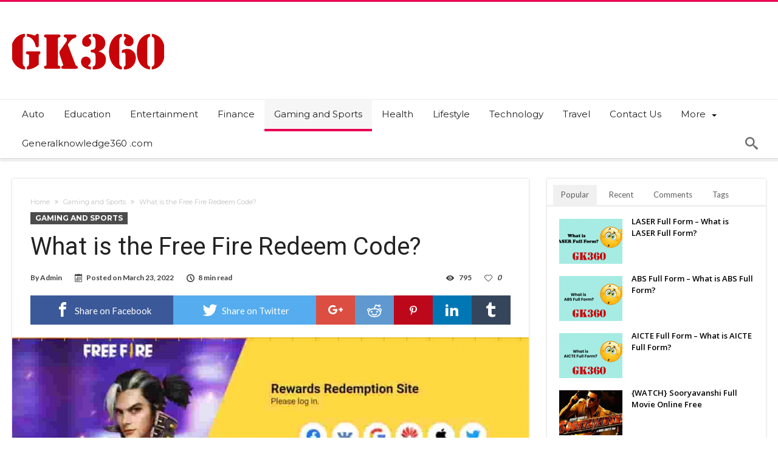

--- FILE ---
content_type: text/html; charset=UTF-8
request_url: https://generalknowledge360.com/free-fire-redeem-code/
body_size: 29352
content:
<!DOCTYPE html>
<html lang="en-US" prefix="og: http://ogp.me/ns#">
<head>
    <meta http-equiv="X-UA-Compatible" content="IE=edge" />
    <meta http-equiv="Content-Type" content="text/html; charset=utf-8"/>
    <meta name="viewport" content="width=device-width, initial-scale=1, maximum-scale=1, user-scalable=0" />

    <meta name='robots' content='index, follow, max-image-preview:large, max-snippet:-1, max-video-preview:-1' />
	<style>img:is([sizes="auto" i], [sizes^="auto," i]) { contain-intrinsic-size: 3000px 1500px }</style>
	
	<!-- This site is optimized with the Yoast SEO plugin v26.1.1 - https://yoast.com/wordpress/plugins/seo/ -->
	<title>What is the Free Fire Redeem Code? - GK360</title>
	<meta name="description" content="The Free Fire redeem code is a secret code that is required to obtain special rewards in the game. Players will be given a special emojI....." />
	<link rel="canonical" href="https://generalknowledge360.com/free-fire-redeem-code/" />
	<meta property="og:locale" content="en_US" />
	<meta property="og:type" content="article" />
	<meta property="og:title" content="What is the Free Fire Redeem Code? - GK360" />
	<meta property="og:description" content="The Free Fire redeem code is a secret code that is required to obtain special rewards in the game. Players will be given a special emojI....." />
	<meta property="og:url" content="https://generalknowledge360.com/free-fire-redeem-code/" />
	<meta property="og:site_name" content="GK360" />
	<meta property="article:published_time" content="2022-03-23T12:11:02+00:00" />
	<meta property="article:modified_time" content="2022-03-23T12:11:03+00:00" />
	<meta property="og:image" content="https://generalknowledge360.com/wp-content/uploads/2022/03/Free-Fire-Redeem-Code.jpg" />
	<meta property="og:image:width" content="1209" />
	<meta property="og:image:height" content="654" />
	<meta property="og:image:type" content="image/jpeg" />
	<meta name="author" content="Admin" />
	<meta name="twitter:card" content="summary_large_image" />
	<meta name="twitter:label1" content="Written by" />
	<meta name="twitter:data1" content="Admin" />
	<meta name="twitter:label2" content="Est. reading time" />
	<meta name="twitter:data2" content="4 minutes" />
	<script type="application/ld+json" class="yoast-schema-graph">{"@context":"https://schema.org","@graph":[{"@type":"Article","@id":"https://generalknowledge360.com/free-fire-redeem-code/#article","isPartOf":{"@id":"https://generalknowledge360.com/free-fire-redeem-code/"},"author":{"name":"Admin","@id":"https://generalknowledge360.com/#/schema/person/fd241c03b0e5c9b689fd7e85697d75a8"},"headline":"What is the Free Fire Redeem Code?","datePublished":"2022-03-23T12:11:02+00:00","dateModified":"2022-03-23T12:11:03+00:00","mainEntityOfPage":{"@id":"https://generalknowledge360.com/free-fire-redeem-code/"},"wordCount":772,"publisher":{"@id":"https://generalknowledge360.com/#organization"},"image":{"@id":"https://generalknowledge360.com/free-fire-redeem-code/#primaryimage"},"thumbnailUrl":"https://generalknowledge360.com/wp-content/uploads/2022/03/Free-Fire-Redeem-Code.jpg","keywords":["Free Fire Redeem Code","free fire redeem code generator","free fire redeem code site","free fire redeem code today","free fire redeem code today new","redeem code free fire"],"articleSection":["Gaming and Sports"],"inLanguage":"en-US"},{"@type":"WebPage","@id":"https://generalknowledge360.com/free-fire-redeem-code/","url":"https://generalknowledge360.com/free-fire-redeem-code/","name":"What is the Free Fire Redeem Code? - GK360","isPartOf":{"@id":"https://generalknowledge360.com/#website"},"primaryImageOfPage":{"@id":"https://generalknowledge360.com/free-fire-redeem-code/#primaryimage"},"image":{"@id":"https://generalknowledge360.com/free-fire-redeem-code/#primaryimage"},"thumbnailUrl":"https://generalknowledge360.com/wp-content/uploads/2022/03/Free-Fire-Redeem-Code.jpg","datePublished":"2022-03-23T12:11:02+00:00","dateModified":"2022-03-23T12:11:03+00:00","description":"The Free Fire redeem code is a secret code that is required to obtain special rewards in the game. Players will be given a special emojI.....","breadcrumb":{"@id":"https://generalknowledge360.com/free-fire-redeem-code/#breadcrumb"},"inLanguage":"en-US","potentialAction":[{"@type":"ReadAction","target":["https://generalknowledge360.com/free-fire-redeem-code/"]}]},{"@type":"ImageObject","inLanguage":"en-US","@id":"https://generalknowledge360.com/free-fire-redeem-code/#primaryimage","url":"https://generalknowledge360.com/wp-content/uploads/2022/03/Free-Fire-Redeem-Code.jpg","contentUrl":"https://generalknowledge360.com/wp-content/uploads/2022/03/Free-Fire-Redeem-Code.jpg","width":1209,"height":654,"caption":"Free Fire Redeem Code"},{"@type":"BreadcrumbList","@id":"https://generalknowledge360.com/free-fire-redeem-code/#breadcrumb","itemListElement":[{"@type":"ListItem","position":1,"name":"Home","item":"https://generalknowledge360.com/"},{"@type":"ListItem","position":2,"name":"What is the Free Fire Redeem Code?"}]},{"@type":"WebSite","@id":"https://generalknowledge360.com/#website","url":"https://generalknowledge360.com/","name":"GK360","description":"Blogging the real world","publisher":{"@id":"https://generalknowledge360.com/#organization"},"potentialAction":[{"@type":"SearchAction","target":{"@type":"EntryPoint","urlTemplate":"https://generalknowledge360.com/?s={search_term_string}"},"query-input":{"@type":"PropertyValueSpecification","valueRequired":true,"valueName":"search_term_string"}}],"inLanguage":"en-US"},{"@type":"Organization","@id":"https://generalknowledge360.com/#organization","name":"GK360","url":"https://generalknowledge360.com/","logo":{"@type":"ImageObject","inLanguage":"en-US","@id":"https://generalknowledge360.com/#/schema/logo/image/","url":"https://generalknowledge360.com/wp-content/uploads/2021/10/cropped-LOGO.png","contentUrl":"https://generalknowledge360.com/wp-content/uploads/2021/10/cropped-LOGO.png","width":250,"height":100,"caption":"GK360"},"image":{"@id":"https://generalknowledge360.com/#/schema/logo/image/"}},{"@type":"Person","@id":"https://generalknowledge360.com/#/schema/person/fd241c03b0e5c9b689fd7e85697d75a8","name":"Admin","image":{"@type":"ImageObject","inLanguage":"en-US","@id":"https://generalknowledge360.com/#/schema/person/image/","url":"https://secure.gravatar.com/avatar/27e916375a6327c4dffec336a92dd8444a4a4a51bfb3deb0df60e88b385b483f?s=96&d=mm&r=g","contentUrl":"https://secure.gravatar.com/avatar/27e916375a6327c4dffec336a92dd8444a4a4a51bfb3deb0df60e88b385b483f?s=96&d=mm&r=g","caption":"Admin"},"sameAs":["http://generalknowledge360.com"],"url":"https://generalknowledge360.com/author/babandeepcagmail-com/"}]}</script>
	<!-- / Yoast SEO plugin. -->


<link rel='dns-prefetch' href='//fonts.googleapis.com' />
<link rel="alternate" type="application/rss+xml" title="GK360 &raquo; Feed" href="https://generalknowledge360.com/feed/" />
<link rel="alternate" type="application/rss+xml" title="GK360 &raquo; Comments Feed" href="https://generalknowledge360.com/comments/feed/" />
		<!-- This site uses the Google Analytics by MonsterInsights plugin v9.11.1 - Using Analytics tracking - https://www.monsterinsights.com/ -->
							<script src="//www.googletagmanager.com/gtag/js?id=G-CW4J03HGXN"  data-cfasync="false" data-wpfc-render="false" type="text/javascript" async></script>
			<script data-cfasync="false" data-wpfc-render="false" type="text/javascript">
				var mi_version = '9.11.1';
				var mi_track_user = true;
				var mi_no_track_reason = '';
								var MonsterInsightsDefaultLocations = {"page_location":"https:\/\/generalknowledge360.com\/free-fire-redeem-code\/"};
								if ( typeof MonsterInsightsPrivacyGuardFilter === 'function' ) {
					var MonsterInsightsLocations = (typeof MonsterInsightsExcludeQuery === 'object') ? MonsterInsightsPrivacyGuardFilter( MonsterInsightsExcludeQuery ) : MonsterInsightsPrivacyGuardFilter( MonsterInsightsDefaultLocations );
				} else {
					var MonsterInsightsLocations = (typeof MonsterInsightsExcludeQuery === 'object') ? MonsterInsightsExcludeQuery : MonsterInsightsDefaultLocations;
				}

								var disableStrs = [
										'ga-disable-G-CW4J03HGXN',
									];

				/* Function to detect opted out users */
				function __gtagTrackerIsOptedOut() {
					for (var index = 0; index < disableStrs.length; index++) {
						if (document.cookie.indexOf(disableStrs[index] + '=true') > -1) {
							return true;
						}
					}

					return false;
				}

				/* Disable tracking if the opt-out cookie exists. */
				if (__gtagTrackerIsOptedOut()) {
					for (var index = 0; index < disableStrs.length; index++) {
						window[disableStrs[index]] = true;
					}
				}

				/* Opt-out function */
				function __gtagTrackerOptout() {
					for (var index = 0; index < disableStrs.length; index++) {
						document.cookie = disableStrs[index] + '=true; expires=Thu, 31 Dec 2099 23:59:59 UTC; path=/';
						window[disableStrs[index]] = true;
					}
				}

				if ('undefined' === typeof gaOptout) {
					function gaOptout() {
						__gtagTrackerOptout();
					}
				}
								window.dataLayer = window.dataLayer || [];

				window.MonsterInsightsDualTracker = {
					helpers: {},
					trackers: {},
				};
				if (mi_track_user) {
					function __gtagDataLayer() {
						dataLayer.push(arguments);
					}

					function __gtagTracker(type, name, parameters) {
						if (!parameters) {
							parameters = {};
						}

						if (parameters.send_to) {
							__gtagDataLayer.apply(null, arguments);
							return;
						}

						if (type === 'event') {
														parameters.send_to = monsterinsights_frontend.v4_id;
							var hookName = name;
							if (typeof parameters['event_category'] !== 'undefined') {
								hookName = parameters['event_category'] + ':' + name;
							}

							if (typeof MonsterInsightsDualTracker.trackers[hookName] !== 'undefined') {
								MonsterInsightsDualTracker.trackers[hookName](parameters);
							} else {
								__gtagDataLayer('event', name, parameters);
							}
							
						} else {
							__gtagDataLayer.apply(null, arguments);
						}
					}

					__gtagTracker('js', new Date());
					__gtagTracker('set', {
						'developer_id.dZGIzZG': true,
											});
					if ( MonsterInsightsLocations.page_location ) {
						__gtagTracker('set', MonsterInsightsLocations);
					}
										__gtagTracker('config', 'G-CW4J03HGXN', {"forceSSL":"true","link_attribution":"true"} );
										window.gtag = __gtagTracker;										(function () {
						/* https://developers.google.com/analytics/devguides/collection/analyticsjs/ */
						/* ga and __gaTracker compatibility shim. */
						var noopfn = function () {
							return null;
						};
						var newtracker = function () {
							return new Tracker();
						};
						var Tracker = function () {
							return null;
						};
						var p = Tracker.prototype;
						p.get = noopfn;
						p.set = noopfn;
						p.send = function () {
							var args = Array.prototype.slice.call(arguments);
							args.unshift('send');
							__gaTracker.apply(null, args);
						};
						var __gaTracker = function () {
							var len = arguments.length;
							if (len === 0) {
								return;
							}
							var f = arguments[len - 1];
							if (typeof f !== 'object' || f === null || typeof f.hitCallback !== 'function') {
								if ('send' === arguments[0]) {
									var hitConverted, hitObject = false, action;
									if ('event' === arguments[1]) {
										if ('undefined' !== typeof arguments[3]) {
											hitObject = {
												'eventAction': arguments[3],
												'eventCategory': arguments[2],
												'eventLabel': arguments[4],
												'value': arguments[5] ? arguments[5] : 1,
											}
										}
									}
									if ('pageview' === arguments[1]) {
										if ('undefined' !== typeof arguments[2]) {
											hitObject = {
												'eventAction': 'page_view',
												'page_path': arguments[2],
											}
										}
									}
									if (typeof arguments[2] === 'object') {
										hitObject = arguments[2];
									}
									if (typeof arguments[5] === 'object') {
										Object.assign(hitObject, arguments[5]);
									}
									if ('undefined' !== typeof arguments[1].hitType) {
										hitObject = arguments[1];
										if ('pageview' === hitObject.hitType) {
											hitObject.eventAction = 'page_view';
										}
									}
									if (hitObject) {
										action = 'timing' === arguments[1].hitType ? 'timing_complete' : hitObject.eventAction;
										hitConverted = mapArgs(hitObject);
										__gtagTracker('event', action, hitConverted);
									}
								}
								return;
							}

							function mapArgs(args) {
								var arg, hit = {};
								var gaMap = {
									'eventCategory': 'event_category',
									'eventAction': 'event_action',
									'eventLabel': 'event_label',
									'eventValue': 'event_value',
									'nonInteraction': 'non_interaction',
									'timingCategory': 'event_category',
									'timingVar': 'name',
									'timingValue': 'value',
									'timingLabel': 'event_label',
									'page': 'page_path',
									'location': 'page_location',
									'title': 'page_title',
									'referrer' : 'page_referrer',
								};
								for (arg in args) {
																		if (!(!args.hasOwnProperty(arg) || !gaMap.hasOwnProperty(arg))) {
										hit[gaMap[arg]] = args[arg];
									} else {
										hit[arg] = args[arg];
									}
								}
								return hit;
							}

							try {
								f.hitCallback();
							} catch (ex) {
							}
						};
						__gaTracker.create = newtracker;
						__gaTracker.getByName = newtracker;
						__gaTracker.getAll = function () {
							return [];
						};
						__gaTracker.remove = noopfn;
						__gaTracker.loaded = true;
						window['__gaTracker'] = __gaTracker;
					})();
									} else {
										console.log("");
					(function () {
						function __gtagTracker() {
							return null;
						}

						window['__gtagTracker'] = __gtagTracker;
						window['gtag'] = __gtagTracker;
					})();
									}
			</script>
							<!-- / Google Analytics by MonsterInsights -->
		<script type="text/javascript">
/* <![CDATA[ */
window._wpemojiSettings = {"baseUrl":"https:\/\/s.w.org\/images\/core\/emoji\/16.0.1\/72x72\/","ext":".png","svgUrl":"https:\/\/s.w.org\/images\/core\/emoji\/16.0.1\/svg\/","svgExt":".svg","source":{"concatemoji":"https:\/\/generalknowledge360.com\/wp-includes\/js\/wp-emoji-release.min.js"}};
/*! This file is auto-generated */
!function(s,n){var o,i,e;function c(e){try{var t={supportTests:e,timestamp:(new Date).valueOf()};sessionStorage.setItem(o,JSON.stringify(t))}catch(e){}}function p(e,t,n){e.clearRect(0,0,e.canvas.width,e.canvas.height),e.fillText(t,0,0);var t=new Uint32Array(e.getImageData(0,0,e.canvas.width,e.canvas.height).data),a=(e.clearRect(0,0,e.canvas.width,e.canvas.height),e.fillText(n,0,0),new Uint32Array(e.getImageData(0,0,e.canvas.width,e.canvas.height).data));return t.every(function(e,t){return e===a[t]})}function u(e,t){e.clearRect(0,0,e.canvas.width,e.canvas.height),e.fillText(t,0,0);for(var n=e.getImageData(16,16,1,1),a=0;a<n.data.length;a++)if(0!==n.data[a])return!1;return!0}function f(e,t,n,a){switch(t){case"flag":return n(e,"\ud83c\udff3\ufe0f\u200d\u26a7\ufe0f","\ud83c\udff3\ufe0f\u200b\u26a7\ufe0f")?!1:!n(e,"\ud83c\udde8\ud83c\uddf6","\ud83c\udde8\u200b\ud83c\uddf6")&&!n(e,"\ud83c\udff4\udb40\udc67\udb40\udc62\udb40\udc65\udb40\udc6e\udb40\udc67\udb40\udc7f","\ud83c\udff4\u200b\udb40\udc67\u200b\udb40\udc62\u200b\udb40\udc65\u200b\udb40\udc6e\u200b\udb40\udc67\u200b\udb40\udc7f");case"emoji":return!a(e,"\ud83e\udedf")}return!1}function g(e,t,n,a){var r="undefined"!=typeof WorkerGlobalScope&&self instanceof WorkerGlobalScope?new OffscreenCanvas(300,150):s.createElement("canvas"),o=r.getContext("2d",{willReadFrequently:!0}),i=(o.textBaseline="top",o.font="600 32px Arial",{});return e.forEach(function(e){i[e]=t(o,e,n,a)}),i}function t(e){var t=s.createElement("script");t.src=e,t.defer=!0,s.head.appendChild(t)}"undefined"!=typeof Promise&&(o="wpEmojiSettingsSupports",i=["flag","emoji"],n.supports={everything:!0,everythingExceptFlag:!0},e=new Promise(function(e){s.addEventListener("DOMContentLoaded",e,{once:!0})}),new Promise(function(t){var n=function(){try{var e=JSON.parse(sessionStorage.getItem(o));if("object"==typeof e&&"number"==typeof e.timestamp&&(new Date).valueOf()<e.timestamp+604800&&"object"==typeof e.supportTests)return e.supportTests}catch(e){}return null}();if(!n){if("undefined"!=typeof Worker&&"undefined"!=typeof OffscreenCanvas&&"undefined"!=typeof URL&&URL.createObjectURL&&"undefined"!=typeof Blob)try{var e="postMessage("+g.toString()+"("+[JSON.stringify(i),f.toString(),p.toString(),u.toString()].join(",")+"));",a=new Blob([e],{type:"text/javascript"}),r=new Worker(URL.createObjectURL(a),{name:"wpTestEmojiSupports"});return void(r.onmessage=function(e){c(n=e.data),r.terminate(),t(n)})}catch(e){}c(n=g(i,f,p,u))}t(n)}).then(function(e){for(var t in e)n.supports[t]=e[t],n.supports.everything=n.supports.everything&&n.supports[t],"flag"!==t&&(n.supports.everythingExceptFlag=n.supports.everythingExceptFlag&&n.supports[t]);n.supports.everythingExceptFlag=n.supports.everythingExceptFlag&&!n.supports.flag,n.DOMReady=!1,n.readyCallback=function(){n.DOMReady=!0}}).then(function(){return e}).then(function(){var e;n.supports.everything||(n.readyCallback(),(e=n.source||{}).concatemoji?t(e.concatemoji):e.wpemoji&&e.twemoji&&(t(e.twemoji),t(e.wpemoji)))}))}((window,document),window._wpemojiSettings);
/* ]]> */
</script>
<link rel='stylesheet' id='bdaia_shorty-style-css' href='https://generalknowledge360.com/wp-content/plugins/bdaia-shortcodes/assets/style.css' type='text/css' media='all' />
<link rel='stylesheet' id='blockspare-frontend-block-style-css-css' href='https://generalknowledge360.com/wp-content/plugins/blockspare/dist/style-blocks.css' type='text/css' media='all' />
<link rel='stylesheet' id='latest-posts-block-fontawesome-front-css' href='https://generalknowledge360.com/wp-content/plugins/latest-posts-block-lite/src/assets/fontawesome/css/all.css' type='text/css' media='all' />
<link rel='stylesheet' id='latest-posts-block-frontend-block-style-css-css' href='https://generalknowledge360.com/wp-content/plugins/latest-posts-block-lite/dist/blocks.style.build.css' type='text/css' media='all' />
<link rel='stylesheet' id='magic-content-box-blocks-fontawesome-front-css' href='https://generalknowledge360.com/wp-content/plugins/magic-content-box-lite/src/assets/fontawesome/css/all.css' type='text/css' media='all' />
<link rel='stylesheet' id='magic-content-box-frontend-block-style-css-css' href='https://generalknowledge360.com/wp-content/plugins/magic-content-box-lite/dist/blocks.style.build.css' type='text/css' media='all' />
<style id='wp-emoji-styles-inline-css' type='text/css'>

	img.wp-smiley, img.emoji {
		display: inline !important;
		border: none !important;
		box-shadow: none !important;
		height: 1em !important;
		width: 1em !important;
		margin: 0 0.07em !important;
		vertical-align: -0.1em !important;
		background: none !important;
		padding: 0 !important;
	}
</style>
<link rel='stylesheet' id='wp-block-library-css' href='https://generalknowledge360.com/wp-includes/css/dist/block-library/style.min.css' type='text/css' media='all' />
<style id='wp-block-library-theme-inline-css' type='text/css'>
.wp-block-audio :where(figcaption){color:#555;font-size:13px;text-align:center}.is-dark-theme .wp-block-audio :where(figcaption){color:#ffffffa6}.wp-block-audio{margin:0 0 1em}.wp-block-code{border:1px solid #ccc;border-radius:4px;font-family:Menlo,Consolas,monaco,monospace;padding:.8em 1em}.wp-block-embed :where(figcaption){color:#555;font-size:13px;text-align:center}.is-dark-theme .wp-block-embed :where(figcaption){color:#ffffffa6}.wp-block-embed{margin:0 0 1em}.blocks-gallery-caption{color:#555;font-size:13px;text-align:center}.is-dark-theme .blocks-gallery-caption{color:#ffffffa6}:root :where(.wp-block-image figcaption){color:#555;font-size:13px;text-align:center}.is-dark-theme :root :where(.wp-block-image figcaption){color:#ffffffa6}.wp-block-image{margin:0 0 1em}.wp-block-pullquote{border-bottom:4px solid;border-top:4px solid;color:currentColor;margin-bottom:1.75em}.wp-block-pullquote cite,.wp-block-pullquote footer,.wp-block-pullquote__citation{color:currentColor;font-size:.8125em;font-style:normal;text-transform:uppercase}.wp-block-quote{border-left:.25em solid;margin:0 0 1.75em;padding-left:1em}.wp-block-quote cite,.wp-block-quote footer{color:currentColor;font-size:.8125em;font-style:normal;position:relative}.wp-block-quote:where(.has-text-align-right){border-left:none;border-right:.25em solid;padding-left:0;padding-right:1em}.wp-block-quote:where(.has-text-align-center){border:none;padding-left:0}.wp-block-quote.is-large,.wp-block-quote.is-style-large,.wp-block-quote:where(.is-style-plain){border:none}.wp-block-search .wp-block-search__label{font-weight:700}.wp-block-search__button{border:1px solid #ccc;padding:.375em .625em}:where(.wp-block-group.has-background){padding:1.25em 2.375em}.wp-block-separator.has-css-opacity{opacity:.4}.wp-block-separator{border:none;border-bottom:2px solid;margin-left:auto;margin-right:auto}.wp-block-separator.has-alpha-channel-opacity{opacity:1}.wp-block-separator:not(.is-style-wide):not(.is-style-dots){width:100px}.wp-block-separator.has-background:not(.is-style-dots){border-bottom:none;height:1px}.wp-block-separator.has-background:not(.is-style-wide):not(.is-style-dots){height:2px}.wp-block-table{margin:0 0 1em}.wp-block-table td,.wp-block-table th{word-break:normal}.wp-block-table :where(figcaption){color:#555;font-size:13px;text-align:center}.is-dark-theme .wp-block-table :where(figcaption){color:#ffffffa6}.wp-block-video :where(figcaption){color:#555;font-size:13px;text-align:center}.is-dark-theme .wp-block-video :where(figcaption){color:#ffffffa6}.wp-block-video{margin:0 0 1em}:root :where(.wp-block-template-part.has-background){margin-bottom:0;margin-top:0;padding:1.25em 2.375em}
</style>
<link rel='stylesheet' id='fontawesome-css' href='https://generalknowledge360.com/wp-content/plugins/blockspare/assets/fontawesome/css/all.css' type='text/css' media='all' />
<link rel='stylesheet' id='slick-css' href='https://generalknowledge360.com/wp-content/plugins/blockspare/assets/slick/css/slick.css' type='text/css' media='all' />
<style id='classic-theme-styles-inline-css' type='text/css'>
/*! This file is auto-generated */
.wp-block-button__link{color:#fff;background-color:#32373c;border-radius:9999px;box-shadow:none;text-decoration:none;padding:calc(.667em + 2px) calc(1.333em + 2px);font-size:1.125em}.wp-block-file__button{background:#32373c;color:#fff;text-decoration:none}
</style>
<style id='global-styles-inline-css' type='text/css'>
:root{--wp--preset--aspect-ratio--square: 1;--wp--preset--aspect-ratio--4-3: 4/3;--wp--preset--aspect-ratio--3-4: 3/4;--wp--preset--aspect-ratio--3-2: 3/2;--wp--preset--aspect-ratio--2-3: 2/3;--wp--preset--aspect-ratio--16-9: 16/9;--wp--preset--aspect-ratio--9-16: 9/16;--wp--preset--color--black: #000000;--wp--preset--color--cyan-bluish-gray: #abb8c3;--wp--preset--color--white: #ffffff;--wp--preset--color--pale-pink: #f78da7;--wp--preset--color--vivid-red: #cf2e2e;--wp--preset--color--luminous-vivid-orange: #ff6900;--wp--preset--color--luminous-vivid-amber: #fcb900;--wp--preset--color--light-green-cyan: #7bdcb5;--wp--preset--color--vivid-green-cyan: #00d084;--wp--preset--color--pale-cyan-blue: #8ed1fc;--wp--preset--color--vivid-cyan-blue: #0693e3;--wp--preset--color--vivid-purple: #9b51e0;--wp--preset--gradient--vivid-cyan-blue-to-vivid-purple: linear-gradient(135deg,rgba(6,147,227,1) 0%,rgb(155,81,224) 100%);--wp--preset--gradient--light-green-cyan-to-vivid-green-cyan: linear-gradient(135deg,rgb(122,220,180) 0%,rgb(0,208,130) 100%);--wp--preset--gradient--luminous-vivid-amber-to-luminous-vivid-orange: linear-gradient(135deg,rgba(252,185,0,1) 0%,rgba(255,105,0,1) 100%);--wp--preset--gradient--luminous-vivid-orange-to-vivid-red: linear-gradient(135deg,rgba(255,105,0,1) 0%,rgb(207,46,46) 100%);--wp--preset--gradient--very-light-gray-to-cyan-bluish-gray: linear-gradient(135deg,rgb(238,238,238) 0%,rgb(169,184,195) 100%);--wp--preset--gradient--cool-to-warm-spectrum: linear-gradient(135deg,rgb(74,234,220) 0%,rgb(151,120,209) 20%,rgb(207,42,186) 40%,rgb(238,44,130) 60%,rgb(251,105,98) 80%,rgb(254,248,76) 100%);--wp--preset--gradient--blush-light-purple: linear-gradient(135deg,rgb(255,206,236) 0%,rgb(152,150,240) 100%);--wp--preset--gradient--blush-bordeaux: linear-gradient(135deg,rgb(254,205,165) 0%,rgb(254,45,45) 50%,rgb(107,0,62) 100%);--wp--preset--gradient--luminous-dusk: linear-gradient(135deg,rgb(255,203,112) 0%,rgb(199,81,192) 50%,rgb(65,88,208) 100%);--wp--preset--gradient--pale-ocean: linear-gradient(135deg,rgb(255,245,203) 0%,rgb(182,227,212) 50%,rgb(51,167,181) 100%);--wp--preset--gradient--electric-grass: linear-gradient(135deg,rgb(202,248,128) 0%,rgb(113,206,126) 100%);--wp--preset--gradient--midnight: linear-gradient(135deg,rgb(2,3,129) 0%,rgb(40,116,252) 100%);--wp--preset--font-size--small: 13px;--wp--preset--font-size--medium: 20px;--wp--preset--font-size--large: 36px;--wp--preset--font-size--x-large: 42px;--wp--preset--spacing--20: 0.44rem;--wp--preset--spacing--30: 0.67rem;--wp--preset--spacing--40: 1rem;--wp--preset--spacing--50: 1.5rem;--wp--preset--spacing--60: 2.25rem;--wp--preset--spacing--70: 3.38rem;--wp--preset--spacing--80: 5.06rem;--wp--preset--shadow--natural: 6px 6px 9px rgba(0, 0, 0, 0.2);--wp--preset--shadow--deep: 12px 12px 50px rgba(0, 0, 0, 0.4);--wp--preset--shadow--sharp: 6px 6px 0px rgba(0, 0, 0, 0.2);--wp--preset--shadow--outlined: 6px 6px 0px -3px rgba(255, 255, 255, 1), 6px 6px rgba(0, 0, 0, 1);--wp--preset--shadow--crisp: 6px 6px 0px rgba(0, 0, 0, 1);}:where(.is-layout-flex){gap: 0.5em;}:where(.is-layout-grid){gap: 0.5em;}body .is-layout-flex{display: flex;}.is-layout-flex{flex-wrap: wrap;align-items: center;}.is-layout-flex > :is(*, div){margin: 0;}body .is-layout-grid{display: grid;}.is-layout-grid > :is(*, div){margin: 0;}:where(.wp-block-columns.is-layout-flex){gap: 2em;}:where(.wp-block-columns.is-layout-grid){gap: 2em;}:where(.wp-block-post-template.is-layout-flex){gap: 1.25em;}:where(.wp-block-post-template.is-layout-grid){gap: 1.25em;}.has-black-color{color: var(--wp--preset--color--black) !important;}.has-cyan-bluish-gray-color{color: var(--wp--preset--color--cyan-bluish-gray) !important;}.has-white-color{color: var(--wp--preset--color--white) !important;}.has-pale-pink-color{color: var(--wp--preset--color--pale-pink) !important;}.has-vivid-red-color{color: var(--wp--preset--color--vivid-red) !important;}.has-luminous-vivid-orange-color{color: var(--wp--preset--color--luminous-vivid-orange) !important;}.has-luminous-vivid-amber-color{color: var(--wp--preset--color--luminous-vivid-amber) !important;}.has-light-green-cyan-color{color: var(--wp--preset--color--light-green-cyan) !important;}.has-vivid-green-cyan-color{color: var(--wp--preset--color--vivid-green-cyan) !important;}.has-pale-cyan-blue-color{color: var(--wp--preset--color--pale-cyan-blue) !important;}.has-vivid-cyan-blue-color{color: var(--wp--preset--color--vivid-cyan-blue) !important;}.has-vivid-purple-color{color: var(--wp--preset--color--vivid-purple) !important;}.has-black-background-color{background-color: var(--wp--preset--color--black) !important;}.has-cyan-bluish-gray-background-color{background-color: var(--wp--preset--color--cyan-bluish-gray) !important;}.has-white-background-color{background-color: var(--wp--preset--color--white) !important;}.has-pale-pink-background-color{background-color: var(--wp--preset--color--pale-pink) !important;}.has-vivid-red-background-color{background-color: var(--wp--preset--color--vivid-red) !important;}.has-luminous-vivid-orange-background-color{background-color: var(--wp--preset--color--luminous-vivid-orange) !important;}.has-luminous-vivid-amber-background-color{background-color: var(--wp--preset--color--luminous-vivid-amber) !important;}.has-light-green-cyan-background-color{background-color: var(--wp--preset--color--light-green-cyan) !important;}.has-vivid-green-cyan-background-color{background-color: var(--wp--preset--color--vivid-green-cyan) !important;}.has-pale-cyan-blue-background-color{background-color: var(--wp--preset--color--pale-cyan-blue) !important;}.has-vivid-cyan-blue-background-color{background-color: var(--wp--preset--color--vivid-cyan-blue) !important;}.has-vivid-purple-background-color{background-color: var(--wp--preset--color--vivid-purple) !important;}.has-black-border-color{border-color: var(--wp--preset--color--black) !important;}.has-cyan-bluish-gray-border-color{border-color: var(--wp--preset--color--cyan-bluish-gray) !important;}.has-white-border-color{border-color: var(--wp--preset--color--white) !important;}.has-pale-pink-border-color{border-color: var(--wp--preset--color--pale-pink) !important;}.has-vivid-red-border-color{border-color: var(--wp--preset--color--vivid-red) !important;}.has-luminous-vivid-orange-border-color{border-color: var(--wp--preset--color--luminous-vivid-orange) !important;}.has-luminous-vivid-amber-border-color{border-color: var(--wp--preset--color--luminous-vivid-amber) !important;}.has-light-green-cyan-border-color{border-color: var(--wp--preset--color--light-green-cyan) !important;}.has-vivid-green-cyan-border-color{border-color: var(--wp--preset--color--vivid-green-cyan) !important;}.has-pale-cyan-blue-border-color{border-color: var(--wp--preset--color--pale-cyan-blue) !important;}.has-vivid-cyan-blue-border-color{border-color: var(--wp--preset--color--vivid-cyan-blue) !important;}.has-vivid-purple-border-color{border-color: var(--wp--preset--color--vivid-purple) !important;}.has-vivid-cyan-blue-to-vivid-purple-gradient-background{background: var(--wp--preset--gradient--vivid-cyan-blue-to-vivid-purple) !important;}.has-light-green-cyan-to-vivid-green-cyan-gradient-background{background: var(--wp--preset--gradient--light-green-cyan-to-vivid-green-cyan) !important;}.has-luminous-vivid-amber-to-luminous-vivid-orange-gradient-background{background: var(--wp--preset--gradient--luminous-vivid-amber-to-luminous-vivid-orange) !important;}.has-luminous-vivid-orange-to-vivid-red-gradient-background{background: var(--wp--preset--gradient--luminous-vivid-orange-to-vivid-red) !important;}.has-very-light-gray-to-cyan-bluish-gray-gradient-background{background: var(--wp--preset--gradient--very-light-gray-to-cyan-bluish-gray) !important;}.has-cool-to-warm-spectrum-gradient-background{background: var(--wp--preset--gradient--cool-to-warm-spectrum) !important;}.has-blush-light-purple-gradient-background{background: var(--wp--preset--gradient--blush-light-purple) !important;}.has-blush-bordeaux-gradient-background{background: var(--wp--preset--gradient--blush-bordeaux) !important;}.has-luminous-dusk-gradient-background{background: var(--wp--preset--gradient--luminous-dusk) !important;}.has-pale-ocean-gradient-background{background: var(--wp--preset--gradient--pale-ocean) !important;}.has-electric-grass-gradient-background{background: var(--wp--preset--gradient--electric-grass) !important;}.has-midnight-gradient-background{background: var(--wp--preset--gradient--midnight) !important;}.has-small-font-size{font-size: var(--wp--preset--font-size--small) !important;}.has-medium-font-size{font-size: var(--wp--preset--font-size--medium) !important;}.has-large-font-size{font-size: var(--wp--preset--font-size--large) !important;}.has-x-large-font-size{font-size: var(--wp--preset--font-size--x-large) !important;}
:where(.wp-block-post-template.is-layout-flex){gap: 1.25em;}:where(.wp-block-post-template.is-layout-grid){gap: 1.25em;}
:where(.wp-block-columns.is-layout-flex){gap: 2em;}:where(.wp-block-columns.is-layout-grid){gap: 2em;}
:root :where(.wp-block-pullquote){font-size: 1.5em;line-height: 1.6;}
</style>
<link rel='stylesheet' id='bdaia_shorty_stylesheet-css' href='https://generalknowledge360.com/wp-content/plugins/bdaia-shortcodes/assets/shortcodes.css' type='text/css' media='all' />
<link rel='stylesheet' id='ez-toc-css' href='https://generalknowledge360.com/wp-content/plugins/easy-table-of-contents/assets/css/screen.min.css' type='text/css' media='all' />
<style id='ez-toc-inline-css' type='text/css'>
div#ez-toc-container .ez-toc-title {font-size: 120%;}div#ez-toc-container .ez-toc-title {font-weight: 500;}div#ez-toc-container ul li , div#ez-toc-container ul li a {font-size: 95%;}div#ez-toc-container ul li , div#ez-toc-container ul li a {font-weight: 500;}div#ez-toc-container nav ul ul li {font-size: 90%;}.ez-toc-box-title {font-weight: bold; margin-bottom: 10px; text-align: center; text-transform: uppercase; letter-spacing: 1px; color: #666; padding-bottom: 5px;position:absolute;top:-4%;left:5%;background-color: inherit;transition: top 0.3s ease;}.ez-toc-box-title.toc-closed {top:-25%;}
.ez-toc-container-direction {direction: ltr;}.ez-toc-counter ul{counter-reset: item ;}.ez-toc-counter nav ul li a::before {content: counters(item, '.', decimal) '. ';display: inline-block;counter-increment: item;flex-grow: 0;flex-shrink: 0;margin-right: .2em; float: left; }.ez-toc-widget-direction {direction: ltr;}.ez-toc-widget-container ul{counter-reset: item ;}.ez-toc-widget-container nav ul li a::before {content: counters(item, '.', decimal) '. ';display: inline-block;counter-increment: item;flex-grow: 0;flex-shrink: 0;margin-right: .2em; float: left; }
</style>
<link rel='stylesheet' id='woohoo-google-fonts-css' href='https://fonts.googleapis.com/css?family=Oswald%3A400%2C300%2C700%7CLato%3A400%2C300%2C700%2C900%7CWork+Sans%3A400%2C300%2C500%2C600%2C700%2C800%2C900%7COpen+Sans%3A400%2C600%2C700%2C800%7CPlayfair+Display%3A400%2C700%2C900%2C400italic%7CRaleway%3A400%2C300%2C500%2C600%2C700%2C800%2C900%7CRoboto%3A400%2C300%2C100%2C700%7CMontserrat%3A400%2C700&#038;subset=latin%2Cgreek%2Cgreek-ext%2Cvietnamese%2Ccyrillic-ext%2Clatin-ext%2Ccyrillic' type='text/css' media='all' />
<!--[if lt IE 9]>
<link rel='stylesheet' id='vc_lte_ie9-css' href='https://generalknowledge360.com/wp-content/plugins/js_composer/assets/css/vc_lte_ie9.min.css' type='text/css' media='screen' />
<![endif]-->
<link rel='stylesheet' id='woohoo-default-css' href='https://generalknowledge360.com/wp-content/themes/woohoo%202.4.5/css/style.css' type='text/css' media='all' />
<link rel='stylesheet' id='wooohoo-ilightbox-skin-css' href='https://generalknowledge360.com/wp-content/themes/woohoo%202.4.5/css/ilightbox/dark-skin/skin.css' type='text/css' media='all' />
<link rel='stylesheet' id='wooohoo-ilightbox-skin-black-css' href='https://generalknowledge360.com/wp-content/themes/woohoo%202.4.5/css/ilightbox/metro-black-skin/skin.css' type='text/css' media='all' />
<script type="text/javascript" src="https://generalknowledge360.com/wp-content/plugins/google-analytics-for-wordpress/assets/js/frontend-gtag.min.js" id="monsterinsights-frontend-script-js" async="async" data-wp-strategy="async"></script>
<script data-cfasync="false" data-wpfc-render="false" type="text/javascript" id='monsterinsights-frontend-script-js-extra'>/* <![CDATA[ */
var monsterinsights_frontend = {"js_events_tracking":"true","download_extensions":"doc,pdf,ppt,zip,xls,docx,pptx,xlsx","inbound_paths":"[{\"path\":\"\\\/go\\\/\",\"label\":\"affiliate\"},{\"path\":\"\\\/recommend\\\/\",\"label\":\"affiliate\"}]","home_url":"https:\/\/generalknowledge360.com","hash_tracking":"false","v4_id":"G-CW4J03HGXN"};/* ]]> */
</script>
<script type="text/javascript" id="jquery-core-js-extra">
/* <![CDATA[ */
var bd_w_blocks = {"bdaia_w_ajax_url":"https:\/\/generalknowledge360.com\/wp-admin\/admin-ajax.php","bdaia_w_ajax_nonce":"d48e76ee4d"};
var bd_blocks = {"bdaia_ajax_url":"https:\/\/generalknowledge360.com\/wp-admin\/admin-ajax.php","bdaia_ajaxnonce":"d48e76ee4d"};
var bd_script = {"post_id":"1872","ajaxurl":"https:\/\/generalknowledge360.com\/wp-admin\/admin-ajax.php"};
/* ]]> */
</script>
<script type="text/javascript" src="https://generalknowledge360.com/wp-includes/js/jquery/jquery.min.js" id="jquery-core-js"></script>
<script type="text/javascript" src="https://generalknowledge360.com/wp-includes/js/jquery/jquery-migrate.min.js" id="jquery-migrate-js"></script>
<script type="text/javascript" src="https://generalknowledge360.com/wp-content/plugins/blockspare/assets/js/countup/waypoints.min.js" id="waypoint-js"></script>
<script type="text/javascript" src="https://generalknowledge360.com/wp-content/plugins/blockspare/assets/js/countup/jquery.counterup.min.js" id="countup-js"></script>
<script type="text/javascript" src="https://generalknowledge360.com/wp-content/plugins/bdaia-shortcodes/assets/js/scripts.js" id="bdaia_shorty_scripts-js"></script>
<script type="text/javascript" src="https://generalknowledge360.com/wp-content/plugins/bdaia-shortcodes/assets/js/shorty-min.js" id="bdaia_shorty_min-js"></script>
<link rel="https://api.w.org/" href="https://generalknowledge360.com/wp-json/" /><link rel="alternate" title="JSON" type="application/json" href="https://generalknowledge360.com/wp-json/wp/v2/posts/1872" /><link rel="EditURI" type="application/rsd+xml" title="RSD" href="https://generalknowledge360.com/xmlrpc.php?rsd" />
<meta name="generator" content="WordPress 6.8.3" />
<link rel='shortlink' href='https://generalknowledge360.com/?p=1872' />
<link rel="alternate" title="oEmbed (JSON)" type="application/json+oembed" href="https://generalknowledge360.com/wp-json/oembed/1.0/embed?url=https%3A%2F%2Fgeneralknowledge360.com%2Ffree-fire-redeem-code%2F" />
<link rel="alternate" title="oEmbed (XML)" type="text/xml+oembed" href="https://generalknowledge360.com/wp-json/oembed/1.0/embed?url=https%3A%2F%2Fgeneralknowledge360.com%2Ffree-fire-redeem-code%2F&#038;format=xml" />
<meta property="gb:site:verify" content="25070.19064" />        <script type="text/javascript">
            /* <![CDATA[ */
            var sf_position = '0';
            var sf_templates = "<a href=\"{search_url_escaped}\"><span class=\"sf_text\">View All Results<\/span><\/a>";
            var sf_input = '.search-live';
            jQuery(document).ready(function(){
                jQuery(sf_input).ajaxyLiveSearch({"expand":false,"searchUrl":"https:\/\/generalknowledge360.com\/?s=%s","text":"Search","delay":500,"iwidth":180,"width":315,"ajaxUrl":"https:\/\/generalknowledge360.com\/wp-admin\/admin-ajax.php","rtl":0});
                jQuery(".live-search_ajaxy-selective-input").keyup(function() {
                    var width = jQuery(this).val().length * 8;
                    if(width < 50) {
                        width = 50;
                    }
                    jQuery(this).width(width);
                });
                jQuery(".live-search_ajaxy-selective-search").click(function() {
                    jQuery(this).find(".live-search_ajaxy-selective-input").focus();
                });
                jQuery(".live-search_ajaxy-selective-close").click(function() {
                    jQuery(this).parent().remove();
                });
            });
            /* ]]> */
        </script>
    <link rel="shortcut icon" href="https://generalknowledge360.com/wp-content/themes/woohoo%202.4.5/images/favicon.png" type="image/x-icon" /><script type="text/javascript">
/* <![CDATA[ */
var userRating = {"ajaxurl":"https://generalknowledge360.com/wp-admin/admin-ajax.php" , "your_rating":"" , "nonce":"d48e76ee4d"};
var userLike = {"ajaxurl":"https://generalknowledge360.com/wp-admin/admin-ajax.php" , "nonce":"d48e76ee4d"};
/* ]]> */
var bdaia_theme_uri = 'https://generalknowledge360.com/wp-content/themes/woohoo%202.4.5';
</script>
<style type="text/css">
body {}.bd-cat-5{ background : #7E69EF !important }.bd-cat-5:before{ border-top-color : #7E69EF !important }body.tag.tag-world .bd-main .bdaia-block-wrap {padding-top: 0 !important;}

input.wpcf7-form-control.wpcf7-text {width: 100%; max-width: 100%;}

body.archive.category .bdaia-blocks.bdaia-block6 {margin-top: -30px; }
</style><meta name="generator" content="Powered by WPBakery Page Builder - drag and drop page builder for WordPress."/>
<link rel="icon" href="https://generalknowledge360.com/wp-content/uploads/2021/10/cropped-LOGO-1-150x150.png" sizes="32x32" />
<link rel="icon" href="https://generalknowledge360.com/wp-content/uploads/2021/10/cropped-LOGO-1-300x300.png" sizes="192x192" />
<link rel="apple-touch-icon" href="https://generalknowledge360.com/wp-content/uploads/2021/10/cropped-LOGO-1-300x300.png" />
<meta name="msapplication-TileImage" content="https://generalknowledge360.com/wp-content/uploads/2021/10/cropped-LOGO-1-300x300.png" />
<noscript><style> .wpb_animate_when_almost_visible { opacity: 1; }</style></noscript>	
	<meta name="bm-site-verification" content="0340b84f1d48f03ca32da02f793635868b8b53f7">
	
</head>
<body class="wp-singular post-template-default single single-post postid-1872 single-format-standard wp-custom-logo wp-embed-responsive wp-theme-woohoo245  ct-comments  wpb-js-composer js-comp-ver-6.0.5 vc_responsive" itemscope=itemscope itemtype="https://schema.org/WebPage">

<div class="page-outer bdaia-header-default bdaia-lazyload  sticky-nav-on  bdaia-post-template-default  bdaia-sidebar-right ">
	<div class="bg-cover"></div>
			<aside id="bd-MobileSiderbar">

			
			<div id="mobile-menu"></div>

			
		</aside>
		<div id="page">
		<div class="inner-wrapper">
			<div id="warp" class="clearfix  bdaia-sidebar-right ">
				
<div class="header-wrapper">

			<div class="bdayh-click-open">
			<div class="bd-ClickOpen bd-ClickAOpen">
				<span></span>
			</div>
		</div>
	
	
	
	
			<header class="header-container">
			<div class="bd-container">
				
    <div class="logo site--logo">
		<h2 class="site-title">					            <a href="https://generalknowledge360.com/" rel="home" title="GK360">
                <img src="http://generalknowledge360.com/wp-content/uploads/2021/11/cropped-LOGO.png" alt="GK360" />
            </a>
		            <script>
                jQuery(document).ready( function($)
                {
                    var retina = window.devicePixelRatio > 1 ? true : false;

                    if ( retina )
                    {
                        jQuery( '.site--logo img' ).attr( 'src', 'http://generalknowledge360.com/wp-content/uploads/2021/11/cropped-LOGO.png' );
                        jQuery( '.site--logo img' ).attr( 'width', '250' );
                    }
                } );
            </script>
						</h2>    </div><!-- End Logo -->
				
	<div class="bdaia-header-e3-desktop"><div class="bdaia-e3-container"><a href="http://themeforest.net/item/i/13570398?ref=bdaia"><img src="http://woo.bdayh.com/wp-content/uploads/2016/03/e1.jpg" alt="" /></a></div></div>
			</div>
		</header>
	
	
<div class="cfix"></div>
<nav id="navigation" class="">
	<div class="navigation-wrapper">
		<div class="bd-container">
			<div class="primary-menu">
																					<ul id="menu-primary">
					<li id="menu-item-82" class=" menu-item menu-item-type-taxonomy menu-item-object-category bd_depth- bd_menu_item " ><a href="https://generalknowledge360.com/category/auto/">  <span class="menu-label" style="" >Auto</span></a>

<div class="mega-menu-content">
</div><li id="menu-item-84" class=" menu-item menu-item-type-taxonomy menu-item-object-category bd_depth- bd_menu_item " ><a href="https://generalknowledge360.com/category/education/">  <span class="menu-label" style="" >Education</span></a>

<div class="mega-menu-content">
</div><li id="menu-item-85" class=" menu-item menu-item-type-taxonomy menu-item-object-category bd_depth- bd_menu_item " ><a href="https://generalknowledge360.com/category/entertainment/">  <span class="menu-label" style="" >Entertainment</span></a>

<div class="mega-menu-content">
</div><li id="menu-item-86" class=" menu-item menu-item-type-taxonomy menu-item-object-category bd_depth- bd_menu_item " ><a href="https://generalknowledge360.com/category/finance/">  <span class="menu-label" style="" >Finance</span></a>

<div class="mega-menu-content">
</div><li id="menu-item-87" class=" menu-item menu-item-type-taxonomy menu-item-object-category current-post-ancestor current-menu-parent current-post-parent bd_depth- bd_menu_item " ><a href="https://generalknowledge360.com/category/gaming-and-sports/">  <span class="menu-label" style="" >Gaming and Sports</span></a>

<div class="mega-menu-content">
</div><li id="menu-item-88" class=" menu-item menu-item-type-taxonomy menu-item-object-category bd_depth- bd_menu_item " ><a href="https://generalknowledge360.com/category/health/">  <span class="menu-label" style="" >Health</span></a>

<div class="mega-menu-content">
</div><li id="menu-item-90" class=" menu-item menu-item-type-taxonomy menu-item-object-category bd_depth- bd_menu_item " ><a href="https://generalknowledge360.com/category/lifestyle/">  <span class="menu-label" style="" >Lifestyle</span></a>

<div class="mega-menu-content">
</div><li id="menu-item-91" class=" menu-item menu-item-type-taxonomy menu-item-object-category bd_depth- bd_menu_item " ><a href="https://generalknowledge360.com/category/technology/">  <span class="menu-label" style="" >Technology</span></a>

<div class="mega-menu-content">
</div><li id="menu-item-92" class=" menu-item menu-item-type-taxonomy menu-item-object-category bd_depth- bd_menu_item " ><a href="https://generalknowledge360.com/category/travel/">  <span class="menu-label" style="" >Travel</span></a>

<div class="mega-menu-content">
</div><li id="menu-item-127" class=" menu-item menu-item-type-post_type menu-item-object-page bd_depth- bd_menu_item " ><a href="https://generalknowledge360.com/contact-us/">  <span class="menu-label" style="" >Contact Us</span></a>

<div class="mega-menu-content">
</div><li id="menu-item-2011" class=" menu-item menu-item-type-custom menu-item-object-custom menu-item-has-children menu-parent-item menu-item--parent bd_depth- bd_menu_item " ><a href="#">  <span class="menu-label" style="" >More</span></a>

<ul class="bd_none sub-menu">
<li id="menu-item-89" class=" menu-item menu-item-type-taxonomy menu-item-object-category bd_depth-  " ><a href="https://generalknowledge360.com/category/home/">  <span class="menu-label" style="" >Home Improvement</span></a>
<li id="menu-item-2012" class=" menu-item menu-item-type-taxonomy menu-item-object-category bd_depth-  " ><a href="https://generalknowledge360.com/category/cbd/">  <span class="menu-label" style="" >CBD</span></a>
<li id="menu-item-2013" class=" menu-item menu-item-type-taxonomy menu-item-object-category bd_depth-  " ><a href="https://generalknowledge360.com/category/gambling/">  <span class="menu-label" style="" >Gambling</span></a>
<li id="menu-item-2014" class=" menu-item menu-item-type-taxonomy menu-item-object-category bd_depth-  " ><a href="https://generalknowledge360.com/category/law/">  <span class="menu-label" style="" >Law</span></a>
<li id="menu-item-2015" class=" menu-item menu-item-type-taxonomy menu-item-object-category bd_depth-  " ><a href="https://generalknowledge360.com/category/real-estate/">  <span class="menu-label" style="" >Real Estate</span></a>
</ul>  

<div class="mega-menu-content">
</div><li id="menu-item-8130" class=" menu-item menu-item-type-custom menu-item-object-custom menu-item-home bd_depth- bd_menu_item " ><a href="https://generalknowledge360.com/">  <span class="menu-label" style="" >Generalknowledge360 .com</span></a>

<div class="mega-menu-content">
</div>				</ul>
			</div>

            <div class="nav-right-area">
			
							<div class="bdaia-nav-search">
					<span class="bdaia-ns-btn bdaia-io bdaia-io-search"></span>
					<div class="bdaia-ns-wrap">
						<div class="bdaia-ns-content">
							<div class="bdaia-ns-inner">
								<form method="get" id="searchform" action="https://generalknowledge360.com/">
									<input type="text" class="bbd-search-field search-live" id="s" name="s" value="Search" onfocus="if (this.value == 'Search') {this.value = '';}" onblur="if (this.value == '') {this.value = 'Search';}"  />
									<button type="submit" class="bbd-search-btn"><span class="bdaia-io bdaia-io-search"></span></button>
								</form>
							</div>
						</div>
					</div>
				</div>
			
			
			
			
            </div>

			
			<div class="cfix"></div>
		</div>
	</div>
</nav>
<div class="cfix"></div>

</div>



				
                

								
                
                
																				<div class="bdMain">

<div class="bd-container bdaia-post-template">
	<div class="bd-main bdaia-site-content" id="bdaia-primary">
		<div id="content" role="main">

			<div class="bdaia-crumb-container"><span><a class="crumbs-home" href="https://generalknowledge360.com">Home</a></span> <span class="delimiter"><span class="bdaia-io bdaia-io-angle-double-right"></span></span> <span ><a  href="https://generalknowledge360.com/category/gaming-and-sports/">Gaming and Sports</a></span> <span class="delimiter"><span class="bdaia-io bdaia-io-angle-double-right"></span></span> <span class="current">What is the Free Fire Redeem Code?</span></div><div class="bdayh-clearfix"></div><!-- END breadcrumbs. -->
							<article id="post-1872" class="hentry post-1872 post type-post status-publish format-standard has-post-thumbnail category-gaming-and-sports tag-free-fire-redeem-code tag-free-fire-redeem-code-generator tag-free-fire-redeem-code-site tag-free-fire-redeem-code-today tag-free-fire-redeem-code-today-new tag-redeem-code-free-fire"  itemscope itemtype="https://schema.org/Article">

					<header class="bdaia-post-header">

													<div class="bdaia-category">
								<a class="bd-cat-link bd-cat-19" href="https://generalknowledge360.com/category/gaming-and-sports/">Gaming and Sports</a>
							</div>
							<!-- END category. -->
						
						<div class="bdaia-post-title">
							<h1 class="post-title entry-title"><span>What is the Free Fire Redeem Code?</span></h1>
						</div>
						<!-- END Post Title. -->

						
<div class="bdaia-meta-info">

			<div class="bdaia-post-author-name">
			By            <a href="https://generalknowledge360.com/author/babandeepcagmail-com/" title="">Admin </a>

					</div>
	
			<div class="bdaia-post-date"><span class='bdaia-io bdaia-io-calendar'></span>Posted on&nbsp;<span class="bdayh-date">March 23, 2022</span></div>
	
			<div class="bdaia-post-time-read"><span class='bdaia-io bdaia-io-clock'></span>8&nbsp;min read</div>
	
	
			<div class="bdaia-post-like"><span class="post-like"><a href="#" data-post_id="1872">
					<span  title="I like this article"class="qtip like"><span class="bdaia-io bdaia-io-heart"></span></span>
				</a><em class="count">0</em></span></div>
	
			<div class="bdaia-post-view">
			<span class='bdaia-io bdaia-io-eye4'></span>
			795		</div>
	
</div>
<!-- END Meta Info. -->
					</header>

					<div class="bdaia-post-sharing bdaia-post-sharing-top">

	<ul>
					<li class="facebook">
				<a  title="facebook" onClick="window.open('http://www.facebook.com/sharer.php?u=https://generalknowledge360.com/free-fire-redeem-code/','Facebook','width=600,height=300,left='+(screen.availWidth/2-300)+',top='+(screen.availHeight/2-150)+''); return false;" href="http://www.facebook.com/sharer.php?u=https://generalknowledge360.com/free-fire-redeem-code/">
					<span class="bdaia-io bdaia-io-facebook"></span>
					<span>Share on Facebook</span>
				</a>
			</li>
		
					<li class="twitter">
				<a  title="twitter" onClick="window.open('http://twitter.com/share?url=https://generalknowledge360.com/free-fire-redeem-code/&amp;text=What%20is%20the%20Free%20Fire%20Redeem%20Code?','Twitter share','width=600,height=300,left='+(screen.availWidth/2-300)+',top='+(screen.availHeight/2-150)+''); return false;" href="http://twitter.com/share?url=https://generalknowledge360.com/free-fire-redeem-code/&amp;text=What%20is%20the%20Free%20Fire%20Redeem%20Code?">
					<span class="bdaia-io bdaia-io-twitter"></span>
					<span>Share on Twitter</span>
				</a>
			</li>
		
					<li class="google">
				<a  title="google" onClick="window.open('https://plus.google.com/share?url=https://generalknowledge360.com/free-fire-redeem-code/','Google plus','width=585,height=666,left='+(screen.availWidth/2-292)+',top='+(screen.availHeight/2-333)+''); return false;" href="https://plus.google.com/share?url=https://generalknowledge360.com/free-fire-redeem-code/">
					<span class="bdaia-io bdaia-io-google-plus"></span>
					<span>Share on Google+</span>
				</a>
			</li>
		
					<li class="reddit">
				<a  title="reddit" onClick="window.open('http://reddit.com/submit?url=https://generalknowledge360.com/free-fire-redeem-code/&amp;title=What%20is%20the%20Free%20Fire%20Redeem%20Code?','Reddit','width=617,height=514,left='+(screen.availWidth/2-308)+',top='+(screen.availHeight/2-257)+''); return false;" href="http://reddit.com/submit?url=https://generalknowledge360.com/free-fire-redeem-code/&amp;title=What%20is%20the%20Free%20Fire%20Redeem%20Code?">
					<span class="bdaia-io bdaia-io-reddit"></span>
					<span>Share on Reddit</span>
				</a>
			</li>
		
					<li class="pinterest">
				
				<a title="pinterest" href="http://pinterest.com/pin/create/button/?url=https%3A%2F%2Fgeneralknowledge360.com%2Ffree-fire-redeem-code%2F&amp;description=What+is+the+Free+Fire+Redeem+Code%3F&amp;media=https%3A%2F%2Fgeneralknowledge360.com%2Fwp-content%2Fuploads%2F2022%2F03%2FFree-Fire-Redeem-Code.jpg">
					<span class="bdaia-io bdaia-io-social-pinterest"></span>
					<span>Share on Pinterest</span>
				</a>
			</li>
		
					<li class="linkedin">
				<a  title="linkedin" onClick="window.open('http://www.linkedin.com/shareArticle?mini=true&amp;url=https://generalknowledge360.com/free-fire-redeem-code/','Linkedin','width=863,height=500,left='+(screen.availWidth/2-431)+',top='+(screen.availHeight/2-250)+''); return false;" href="http://www.linkedin.com/shareArticle?mini=true&amp;url=https://generalknowledge360.com/free-fire-redeem-code/">
					<span class="bdaia-io bdaia-io-linkedin2"></span>
					<span>Share on Linkedin</span>
				</a>
			</li>
		
					<li class="tumblr">
								<a  title="tumblr" onClick="window.open('http://www.tumblr.com/share/link?url=generalknowledge360.com/free-fire-redeem-code/&amp;name=What%20is%20the%20Free%20Fire%20Redeem%20Code?','Tumblr','width=600,height=300,left='+(screen.availWidth/2-300)+',top='+(screen.availHeight/2-150)+''); return false;" href="http://www.tumblr.com/share/link?url=generalknowledge360.com/free-fire-redeem-code/&amp;name=What%20is%20the%20Free%20Fire%20Redeem%20Code?">
					<span class="bdaia-io bdaia-io-tumblr"></span>
					<span>Share on Tumblr</span>
				</a>
			</li>
		
		<li class="whatsapp">
			<a href="whatsapp://send?text=What+is+the+Free+Fire+Redeem+Code%3F%20-%20https%3A%2F%2Fgeneralknowledge360.com%2Ffree-fire-redeem-code%2F" ><span class="bdaia-io bdaia-io-whatsapp"></span></a>		</li>

		<li class="telegram">
			<a href="tg://msg?text=What+is+the+Free+Fire+Redeem+Code%3F%20-%20https%3A%2F%2Fgeneralknowledge360.com%2Ffree-fire-redeem-code%2F" ><span class="bdaia-io bdaia-io-telegram"></span></a>		</li>
	</ul>
</div>
<!-- END Post Sharing -->

					<div class="bdaia-post-content">
																							<div class="bdaia-post-featured-image">
										<img width="850" height="491" src="https://generalknowledge360.com/wp-content/uploads/2022/03/Free-Fire-Redeem-Code-850x491.jpg" class="attachment-bdaia-large size-bdaia-large wp-post-image" alt="Free Fire Redeem Code" decoding="async" fetchpriority="high" />																			</div>
									<!-- END Featured Image. -->
														
						

						
						
<p>The Free Fire redeem code is a secret codes that is required to obtain special rewards in the game. Players will be given a special emoji to use in the game. The character number of the code will be shown in the top right corner of the game screen. Entering the correct codes will help you receive rewards in the game. Once you enter the correct emoji, the reward will be added to your account.</p>



<div id="ez-toc-container" class="ez-toc-v2_0_80 counter-hierarchy ez-toc-counter ez-toc-grey ez-toc-container-direction">
<p class="ez-toc-title" style="cursor:inherit">Table of Contents</p>
<label for="ez-toc-cssicon-toggle-item-6974916f568ae" class="ez-toc-cssicon-toggle-label"><span class=""><span class="eztoc-hide" style="display:none;">Toggle</span><span class="ez-toc-icon-toggle-span"><svg style="fill: #999;color:#999" xmlns="http://www.w3.org/2000/svg" class="list-377408" width="20px" height="20px" viewBox="0 0 24 24" fill="none"><path d="M6 6H4v2h2V6zm14 0H8v2h12V6zM4 11h2v2H4v-2zm16 0H8v2h12v-2zM4 16h2v2H4v-2zm16 0H8v2h12v-2z" fill="currentColor"></path></svg><svg style="fill: #999;color:#999" class="arrow-unsorted-368013" xmlns="http://www.w3.org/2000/svg" width="10px" height="10px" viewBox="0 0 24 24" version="1.2" baseProfile="tiny"><path d="M18.2 9.3l-6.2-6.3-6.2 6.3c-.2.2-.3.4-.3.7s.1.5.3.7c.2.2.4.3.7.3h11c.3 0 .5-.1.7-.3.2-.2.3-.5.3-.7s-.1-.5-.3-.7zM5.8 14.7l6.2 6.3 6.2-6.3c.2-.2.3-.5.3-.7s-.1-.5-.3-.7c-.2-.2-.4-.3-.7-.3h-11c-.3 0-.5.1-.7.3-.2.2-.3.5-.3.7s.1.5.3.7z"/></svg></span></span></label><input type="checkbox"  id="ez-toc-cssicon-toggle-item-6974916f568ae"  aria-label="Toggle" /><nav><ul class='ez-toc-list ez-toc-list-level-1 ' ><li class='ez-toc-page-1 ez-toc-heading-level-2'><a class="ez-toc-link ez-toc-heading-1" href="#How_To_Get_Free_Fire_Redeem_Code" >How To Get Free Fire Redeem Code</a></li><li class='ez-toc-page-1 ez-toc-heading-level-2'><a class="ez-toc-link ez-toc-heading-2" href="#Redeem_Code_Free_Fire" >Redeem Code Free Fire</a></li><li class='ez-toc-page-1 ez-toc-heading-level-2'><a class="ez-toc-link ez-toc-heading-3" href="#Free_Fire_Redeem_Code_Today" >Free Fire Redeem Code Today</a><ul class='ez-toc-list-level-3' ><li class='ez-toc-heading-level-3'><a class="ez-toc-link ez-toc-heading-4" href="#Free_Fire_Redeem_Codes_Site" >Free Fire Redeem Codes Site</a></li><li class='ez-toc-page-1 ez-toc-heading-level-3'><a class="ez-toc-link ez-toc-heading-5" href="#Free_Fire_Redeem_Code_Generator" >Free Fire Redeem Code Generator</a></li></ul></li></ul></nav></div>
<h2 class="wp-block-heading"><span class="ez-toc-section" id="How_To_Get_Free_Fire_Redeem_Code"></span>How To Get Free Fire Redeem Code<span class="ez-toc-section-end"></span></h2>



<p>You can find the free fire redeem code on the company&#8217;s official website. The Free Fire redeem codes consist of 12 digits, including the English alphabets. Once you enter this code, it will last for 24 hours. These codes are only valid in certain countries or regions. However, if you want to avail of a 100% bonus, you can go for purchasing the game&#8217;s diamonds from the play store. You will get a 100% bonus on the game&#8217;s price when you redeem the free fire diamonds.</p>



<h2 class="wp-block-heading"><span class="ez-toc-section" id="Redeem_Code_Free_Fire"></span>Redeem Code Free Fire<span class="ez-toc-section-end"></span></h2>



<p>One can also earn points automatically by watching the news or listening to music. You will get money from your Play Store account. Once you reach the amount, you can purchase the Free Fire Rewards. You can also participate in surveys, which will help the brands in many ways. The more surveys you complete, the more points you can earn. You can even get in-game items, such as PUBG UC or <a href="https://na.battlegrounds.pubg.com/">PUBG</a>. All you need is the Free Fire redeem codes to get the rewards.</p>



<h2 class="wp-block-heading"><span class="ez-toc-section" id="Free_Fire_Redeem_Code_Today"></span>Free Fire Redeem Code Today<span class="ez-toc-section-end"></span></h2>



<p>If you do not have enough money to buy the rewards, you can always use the Free Fire Redeem Code for other purposes. By participating in surveys, you can earn points in the game and transfer the money to your Play Store account. By using the Free Fire Redeem Code, you can enjoy exclusive benefits and even become a gaming sensation on YouTube! You can also get the rewards for playing the game. It&#8217;s a fun way to make money and have fun with Free Fire.</p>



<p>The Free Fire redeem code is a special codes that lets you get in-game rewards for free. The code is a combination of letters and words that has a special meaning. These codes are only available in certain regions. There is no need to worry about their expiry dates. All you have to do is wait for the new code to appear on the official website of the company. The code is worth a lot and can help you get the best items in the game.</p>



<h3 class="wp-block-heading"><span class="ez-toc-section" id="Free_Fire_Redeem_Codes_Site"></span>Free Fire Redeem Codes Site<span class="ez-toc-section-end"></span></h3>



<p>The Free Fire Redeem Code can be redeemed by using the game&#8217;s official website. The codes are made up of twelve digits and include English alphabets. Once you have obtained the code, you can use it in-game to get rewards. Upon using the code, you can download the game and play it for free. If you have purchased the game, you&#8217;ll receive in-game gifts in the form of emotes and stickers.</p>



<p>The Free Fire redeem code can be obtained on the official website of the company. It is a combination of English alphabets and a total of 12 digits. Each digit is unique and only one code can be used per user. The codes are available only in certain regions. After entering the code, you can start playing the game to earn in-game rewards. The redemption codes are valid for a period of 24 hours and are available in selected countries.</p>



<h3 class="wp-block-heading"><span class="ez-toc-section" id="Free_Fire_Redeem_Code_Generator"></span>Free Fire Redeem Code Generator<span class="ez-toc-section-end"></span></h3>



<p>Free Fire Redeem Codes can be used to purchase various in-game items and currency. You can also use the codes to become a gaming star and stream tournaments. The codes are only valid on the official website of the game. The code will be added to the vault section of the game within 24 hours. While the codes are valid for 24 hours, you should try to redeem them if you&#8217;ve received error messages. After the code has been added to the vault, they will be displayed in your game.</p>



<p>The Free Fire Redeem Codes is a special codes that can be used to get various in-game items. However, the items are expensive and will require players to spend their in-game currency, called Diamonds. These codes are considered as an exclusive offer by the developers. You must make sure you use the Free Fire Redeem Codes on a particular server to receive the rewards. You may not be able to use the Free Fire Redeem Codes if it doesn&#8217;t work properly for you.</p>



<p>Also watch &#8211; <a href="https://generalknowledge360.com/frenchic-paint/">Frenchic Paint</a></p>

						
						
					</div><!-- END Post Content. -->

					<footer>
						<div class="clear"></div><div class="tagcloud"><span>Tags</span><a href="https://generalknowledge360.com/tag/free-fire-redeem-code/" rel="tag">Free Fire Redeem Code</a><a href="https://generalknowledge360.com/tag/free-fire-redeem-code-generator/" rel="tag">free fire redeem code generator</a><a href="https://generalknowledge360.com/tag/free-fire-redeem-code-site/" rel="tag">free fire redeem code site</a><a href="https://generalknowledge360.com/tag/free-fire-redeem-code-today/" rel="tag">free fire redeem code today</a><a href="https://generalknowledge360.com/tag/free-fire-redeem-code-today-new/" rel="tag">free fire redeem code today new</a><a href="https://generalknowledge360.com/tag/redeem-code-free-fire/" rel="tag">redeem code free fire</a></div><div class="clear"></div>
						<div class="bdaia-post-sharing bdaia-post-sharing-bottom">

	<ul>
					<li class="facebook">
				<a  title="facebook" onClick="window.open('http://www.facebook.com/sharer.php?u=https://generalknowledge360.com/free-fire-redeem-code/','Facebook','width=600,height=300,left='+(screen.availWidth/2-300)+',top='+(screen.availHeight/2-150)+''); return false;" href="http://www.facebook.com/sharer.php?u=https://generalknowledge360.com/free-fire-redeem-code/">
					<span class="bdaia-io bdaia-io-facebook"></span>
					<span>Share on Facebook</span>
				</a>
			</li>
		
					<li class="twitter">
				<a  title="twitter" onClick="window.open('http://twitter.com/share?url=https://generalknowledge360.com/free-fire-redeem-code/&amp;text=What%20is%20the%20Free%20Fire%20Redeem%20Code?','Twitter share','width=600,height=300,left='+(screen.availWidth/2-300)+',top='+(screen.availHeight/2-150)+''); return false;" href="http://twitter.com/share?url=https://generalknowledge360.com/free-fire-redeem-code/&amp;text=What%20is%20the%20Free%20Fire%20Redeem%20Code?">
					<span class="bdaia-io bdaia-io-twitter"></span>
					<span>Share on Twitter</span>
				</a>
			</li>
		
					<li class="google">
				<a  title="google" onClick="window.open('https://plus.google.com/share?url=https://generalknowledge360.com/free-fire-redeem-code/','Google plus','width=585,height=666,left='+(screen.availWidth/2-292)+',top='+(screen.availHeight/2-333)+''); return false;" href="https://plus.google.com/share?url=https://generalknowledge360.com/free-fire-redeem-code/">
					<span class="bdaia-io bdaia-io-google-plus"></span>
					<span>Share on Google+</span>
				</a>
			</li>
		
					<li class="reddit">
				<a  title="reddit" onClick="window.open('http://reddit.com/submit?url=https://generalknowledge360.com/free-fire-redeem-code/&amp;title=What%20is%20the%20Free%20Fire%20Redeem%20Code?','Reddit','width=617,height=514,left='+(screen.availWidth/2-308)+',top='+(screen.availHeight/2-257)+''); return false;" href="http://reddit.com/submit?url=https://generalknowledge360.com/free-fire-redeem-code/&amp;title=What%20is%20the%20Free%20Fire%20Redeem%20Code?">
					<span class="bdaia-io bdaia-io-reddit"></span>
					<span>Share on Reddit</span>
				</a>
			</li>
		
					<li class="pinterest">
				
				<a title="pinterest" href="http://pinterest.com/pin/create/button/?url=https%3A%2F%2Fgeneralknowledge360.com%2Ffree-fire-redeem-code%2F&amp;description=What+is+the+Free+Fire+Redeem+Code%3F&amp;media=https%3A%2F%2Fgeneralknowledge360.com%2Fwp-content%2Fuploads%2F2022%2F03%2FFree-Fire-Redeem-Code.jpg">
					<span class="bdaia-io bdaia-io-social-pinterest"></span>
					<span>Share on Pinterest</span>
				</a>
			</li>
		
					<li class="linkedin">
				<a  title="linkedin" onClick="window.open('http://www.linkedin.com/shareArticle?mini=true&amp;url=https://generalknowledge360.com/free-fire-redeem-code/','Linkedin','width=863,height=500,left='+(screen.availWidth/2-431)+',top='+(screen.availHeight/2-250)+''); return false;" href="http://www.linkedin.com/shareArticle?mini=true&amp;url=https://generalknowledge360.com/free-fire-redeem-code/">
					<span class="bdaia-io bdaia-io-linkedin2"></span>
					<span>Share on Linkedin</span>
				</a>
			</li>
		
					<li class="tumblr">
								<a  title="tumblr" onClick="window.open('http://www.tumblr.com/share/link?url=generalknowledge360.com/free-fire-redeem-code/&amp;name=What%20is%20the%20Free%20Fire%20Redeem%20Code?','Tumblr','width=600,height=300,left='+(screen.availWidth/2-300)+',top='+(screen.availHeight/2-150)+''); return false;" href="http://www.tumblr.com/share/link?url=generalknowledge360.com/free-fire-redeem-code/&amp;name=What%20is%20the%20Free%20Fire%20Redeem%20Code?">
					<span class="bdaia-io bdaia-io-tumblr"></span>
					<span>Share on Tumblr</span>
				</a>
			</li>
		
		<li class="whatsapp">
			<a href="whatsapp://send?text=What+is+the+Free+Fire+Redeem+Code%3F%20-%20https%3A%2F%2Fgeneralknowledge360.com%2Ffree-fire-redeem-code%2F" ><span class="bdaia-io bdaia-io-whatsapp"></span></a>		</li>

		<li class="telegram">
			<a href="tg://msg?text=What+is+the+Free+Fire+Redeem+Code%3F%20-%20https%3A%2F%2Fgeneralknowledge360.com%2Ffree-fire-redeem-code%2F" ><span class="bdaia-io bdaia-io-telegram"></span></a>		</li>
	</ul>
</div>
<!-- END Post Sharing -->

						
						
	<div class="bdaia-p-bottom-e3-desktop"><div class="bdaia-e3-container"><a href="http://themeforest.net/item/i/13570398?ref=bdaia"><img src="http://woo.bdayh.com/wp-content/uploads/2016/03/e1.jpg" alt="" /></a></div></div>

						<div class="bdaia-post-next-prev">
	<div class="bdaia-post-prev-post">
		<a href="https://generalknowledge360.com/matching-watches/" rel="prev"><span>Previous article</span> Buying Matching Watches For Your Wife Or Girlfriend</a>	</div>
	<div class="bdaia-post-next-post">
		<a href="https://generalknowledge360.com/pacman-30th-anniversary/" rel="next"><span>Next article</span> Pacman 30th Anniversary Tips and Tricks</a>	</div>
</div>
<!-- END Previous/Next article. -->
											</footer>

					<span style=display:none itemprop=author itemscope itemtype="https://schema.org/Person">
	<meta itemprop=name content="Admin">
</span>

<meta itemprop=interactionCount content="UserComments:0">

<meta itemprop=datePublished content="2022-03-23T17:41:02+00:00">
<meta itemprop=dateModified content="2022-03-23T17:41:02+00:00">

<meta itemscope itemprop=mainEntityOfPage itemtype="https://schema.org/WebPage" itemid="https://generalknowledge360.com/free-fire-redeem-code/">
<span style=display:none itemprop=publisher itemscope itemtype="https://schema.org/Organization">
	<span style=display:none itemprop=logo itemscope itemtype="https://schema.org/ImageObject">
		<meta itemprop="url" content="http://generalknowledge360.com/wp-content/uploads/2021/11/cropped-LOGO.png">
	</span>
	<meta itemprop=name content="GK360">
</span>
<meta itemprop=headline content="What is the Free Fire Redeem Code?">
<span style=display:none itemprop=image itemscope itemtype="https://schema.org/ImageObject">
	<meta itemprop=url content="https://generalknowledge360.com/wp-content/uploads/2022/03/Free-Fire-Redeem-Code.jpg">
	<meta itemprop=width content=1240>
	<meta itemprop=height content=540>
</span>
				</article>

				
<div class="bdayh-clearfix"></div>
<section id="bdaia-ralated-posts" class="bdaia-ralated-posts">

    <div class="bdaia-ralated-posts-head">
        <ul>
                            <li id="nav-more-ralated">
                    <a href="#content-more-ralated">Related Articles</a>
                </li>
            
                            <li id="nav-more-author">
	                <a href="#content-more-author">
		                More By&nbsp;Admin	                </a>
                </li>
            
                            <li id="nav-more-cat">
                    <a href="#content-more-cat">
                        More In&nbsp;Gaming and Sports                    </a>
                </li>
            
        </ul>
    </div>

    
<div class="bdaia-ralated-content bdaia-posts-grid light grid-3col" id="content-more-ralated">
    <ul class="bdaia-posts-grid-list">
        <script type='text/javascript'>jQuery(document).ready(function(){ 'use strict'; jQuery('#content-more-ralated .bdayh-load-more-btn').remove(); }); </script>    </ul>
    <div class="cfix"></div>

		    <div class="bdayh-posts-load-wait">
	        <div class="sk-circle"><div class="sk-circle1 sk-child"></div><div class="sk-circle2 sk-child"></div><div class="sk-circle3 sk-child"></div><div class="sk-circle4 sk-child"></div><div class="sk-circle5 sk-child"></div><div class="sk-circle6 sk-child"></div><div class="sk-circle7 sk-child"></div><div class="sk-circle8 sk-child"></div><div class="sk-circle9 sk-child"></div><div class="sk-circle10 sk-child"></div><div class="sk-circle11 sk-child"></div><div class="sk-circle12 sk-child"></div></div>
	    </div>
	    <div class="bdayh-load-more-btn">
	        <div class="bdaia-grid-loadmore-btn bd-more-btn">
	            Load More Related Articles<span class="bdaia-io bdaia-io-angle-down"></span>
	        </div>
	    </div>
	</div>

	<script type="text/javascript">
	    jQuery(document).ready(function($) {
	        jQuery('#content-more-ralated .bdayh-load-more-btn .bdaia-grid-loadmore-btn').click(function(){
	            woohoo_more_related();
	        });
	    });
	    var _bdPages = 1;
	    function woohoo_more_related() {
	        _bdPages+=1;

		    var bd_content = jQuery("#content-more-ralated ul.bdaia-posts-grid-list");

	        jQuery("#content-more-ralated .bdayh-posts-load-wait").css("display","block");
	        jQuery("#content-more-ralated .bdayh-load-more-btn").css("display","none");
	        jQuery.ajax({
	            url : "https://generalknowledge360.com/wp-admin/admin-ajax.php",
	            type : "POST",
	            data : "action=woohoo_related_articles_fun&page_no="+_bdPages+"&tag_id=1&post_id=1872&numpost=3",
	            success: function(data) {
	                jQuery("#content-more-ralated .bdayh-posts-load-wait").css("display","none");
	                if (data.trim()!="") {
	                    var content = jQuery(data);
		                bd_content.append(content);
	                    jQuery("#content-more-ralated .bdayh-load-more-btn").css("display","block");
		                var bd_re   = bd_content.find( '.post-image' );
		                bd_re.addClass( 'bdaia-img-show' );
		                i_refresh.refresh();
	                }
	            }
	        }, 'html');
	        return false;
	    }
	</script>
    
<div class="bdaia-ralated-content bdaia-posts-grid light grid-3col" id="content-more-author">
    <ul class="bdaia-posts-grid-list">
        <li class="bdaia-posts-grid-post post-item post-id post post-8353 type-post status-publish format-standard has-post-thumbnail hentry category-health">
	<div class="bdaia-posts-grid-post-inner">
					<div class="post-image">
				
				<a href="https://generalknowledge360.com/how-cosmetic-enhancements-contribute-to-oral-health/">
					<img width="320" height="220" src="https://generalknowledge360.com/wp-content/uploads/2026/01/Cosmetic-Enhancements-Contribute-To-Oral-Health-320x220.png" class="attachment-bdaia-widget size-bdaia-widget wp-post-image" alt="Cosmetic Enhancements Contribute To Oral Health" decoding="async" />				</a>
			</div>
				<div class="bdayh-post-header">
			<h3 class="entry-title"><a href="https://generalknowledge360.com/how-cosmetic-enhancements-contribute-to-oral-health/" >How Cosmetic Enhancements Contribute To Oral Health</a></h3>			<div class="bdaia-post-excerpt">A healthy smile is not only about looks. It is also about how well your mouth works and fe&#8230;</div>
			<div class="bbd-post-cat">
				<div class="bbd-post-cat-content">
					<div class="bdayh-post-meta-date">
						<span class="bdayh-date">7 days ago</span>					</div>
					<span class="bdayh-post-meta-time-read"><span class='bdaia-io bdaia-io-clock'></span> 13&nbsp;min read</span>
				</div>
			</div>
		</div>
	</div>
</li><li class="bdaia-posts-grid-post post-item post-id post post-8350 type-post status-publish format-standard has-post-thumbnail hentry category-business">
	<div class="bdaia-posts-grid-post-inner">
					<div class="post-image">
				
				<a href="https://generalknowledge360.com/the-biggest-challenges-for-business-in-2026-and-how-to-overcome-them/">
					<img width="320" height="220" src="https://generalknowledge360.com/wp-content/uploads/2026/01/Challenges-for-Business-320x220.jpg" class="attachment-bdaia-widget size-bdaia-widget wp-post-image" alt="Challenges for Business" decoding="async" />				</a>
			</div>
				<div class="bdayh-post-header">
			<h3 class="entry-title"><a href="https://generalknowledge360.com/the-biggest-challenges-for-business-in-2026-and-how-to-overcome-them/" >The Biggest Challenges for Business in 2026 (And How to Overcome Them)</a></h3>			<div class="bdaia-post-excerpt">Most business owners face different challenges each year, which they must adapt to in orde&#8230;</div>
			<div class="bbd-post-cat">
				<div class="bbd-post-cat-content">
					<div class="bdayh-post-meta-date">
						<span class="bdayh-date">7 days ago</span>					</div>
					<span class="bdayh-post-meta-time-read"><span class='bdaia-io bdaia-io-clock'></span> 5&nbsp;min read</span>
				</div>
			</div>
		</div>
	</div>
</li><li class="bdaia-posts-grid-post post-item post-id post post-8347 type-post status-publish format-standard has-post-thumbnail hentry category-health">
	<div class="bdaia-posts-grid-post-inner">
					<div class="post-image">
				
				<a href="https://generalknowledge360.com/what-happens-when-you-finally-address-that-long-term-back-issue/">
					<img width="274" height="184" src="https://generalknowledge360.com/wp-content/uploads/2026/01/Long-Term-Back-Issue.jpg" class="attachment-bdaia-widget size-bdaia-widget wp-post-image" alt="Long-Term Back Issue" decoding="async" loading="lazy" />				</a>
			</div>
				<div class="bdayh-post-header">
			<h3 class="entry-title"><a href="https://generalknowledge360.com/what-happens-when-you-finally-address-that-long-term-back-issue/" >What Happens When You Finally Address That Long-Term Back Issue</a></h3>			<div class="bdaia-post-excerpt">For most people dealing with back pain for months if not years, it’s only a matter of time&#8230;</div>
			<div class="bbd-post-cat">
				<div class="bbd-post-cat-content">
					<div class="bdayh-post-meta-date">
						<span class="bdayh-date">1 week ago</span>					</div>
					<span class="bdayh-post-meta-time-read"><span class='bdaia-io bdaia-io-clock'></span> 12&nbsp;min read</span>
				</div>
			</div>
		</div>
	</div>
</li>    </ul>
    <div class="cfix"></div>

		    <div class="bdayh-posts-load-wait">
	        <div class="sk-circle"><div class="sk-circle1 sk-child"></div><div class="sk-circle2 sk-child"></div><div class="sk-circle3 sk-child"></div><div class="sk-circle4 sk-child"></div><div class="sk-circle5 sk-child"></div><div class="sk-circle6 sk-child"></div><div class="sk-circle7 sk-child"></div><div class="sk-circle8 sk-child"></div><div class="sk-circle9 sk-child"></div><div class="sk-circle10 sk-child"></div><div class="sk-circle11 sk-child"></div><div class="sk-circle12 sk-child"></div></div>
	    </div>

	    <div class="bdayh-load-more-btn">
	        <div class="bdaia-grid-loadmore-btn bd-more-btn">
	            Load More By&nbsp;Admin		        <span class="bdaia-io bdaia-io-angle-down"></span>
	        </div>
	    </div>
	</div>

	<script type="text/javascript">
	    jQuery(document).ready(function($) {
	        jQuery('#content-more-author .bdayh-load-more-btn .bdaia-grid-loadmore-btn').click(function(){
	            woohoo_more_author();
	        });
	    });
	    var _bdAuthorPages = 1;
	    function woohoo_more_author() {
	        _bdAuthorPages+=1;

		    var bd_content = jQuery("#content-more-author ul.bdaia-posts-grid-list");

	        jQuery("#content-more-author .bdayh-posts-load-wait").css("display","block");
	        jQuery("#content-more-author .bdayh-load-more-btn").css("display","none");
	        jQuery.ajax({
	            url : "https://generalknowledge360.com/wp-admin/admin-ajax.php",
	            type : "POST",
	            data : "action=woohoo_related_author_fun&page_no="+_bdAuthorPages+"&user_id=1&post_id=1872&numpost=3",
	            success: function(data) {
	                jQuery("#content-more-author .bdayh-posts-load-wait").css("display","none");
	                if (data.trim()!="") {
	                    var content = jQuery(data);
		                bd_content.append(content);
	                    jQuery("#content-more-author .bdayh-load-more-btn").css("display","block");
		                var bd_re   = bd_content.find( '.post-image' );
		                bd_re.addClass( 'bdaia-img-show' );
		                i_refresh.refresh();
	                }
	            }
	        }, 'html');
	        return false;
	    }
	</script>
    
<div class="bdaia-ralated-content bdaia-posts-grid light grid-3col" id="content-more-cat">
    <ul class="bdaia-posts-grid-list">
        <li class="bdaia-posts-grid-post post-item post-id post post-8115 type-post status-publish format-standard has-post-thumbnail hentry category-gaming-and-sports">
	<div class="bdaia-posts-grid-post-inner">
					<div class="post-image">
				
				<a href="https://generalknowledge360.com/mastering-online-casino-habits-smart-strategies-that-make-a-difference/">
					<img width="320" height="220" src="https://generalknowledge360.com/wp-content/uploads/2025/08/Mastering-Online-Casino-Habits-320x220.webp" class="attachment-bdaia-widget size-bdaia-widget wp-post-image" alt="Mastering Online Casino Habits" decoding="async" loading="lazy" />				</a>
			</div>
				<div class="bdayh-post-header">
			<h3 class="entry-title"><a href="https://generalknowledge360.com/mastering-online-casino-habits-smart-strategies-that-make-a-difference/" >Mastering Online Casino Habits: Smart Strategies That Make a Difference</a></h3>			<div class="bdaia-post-excerpt">The most exciting aspect of online casinos is that opportunities for success are pastimes &#8230;</div>
			<div class="bbd-post-cat">
				<div class="bbd-post-cat-content">
					<div class="bdayh-post-meta-date">
						<span class="bdayh-date">August 7, 2025</span>					</div>
					<span class="bdayh-post-meta-time-read"><span class='bdaia-io bdaia-io-clock'></span> 6&nbsp;min read</span>
				</div>
			</div>
		</div>
	</div>
</li><li class="bdaia-posts-grid-post post-item post-id post post-8013 type-post status-publish format-standard has-post-thumbnail hentry category-gaming-and-sports">
	<div class="bdaia-posts-grid-post-inner">
					<div class="post-image">
				
				<a href="https://generalknowledge360.com/recognizing-safe-and-legitimate-online-casinos/">
					<img width="320" height="220" src="https://generalknowledge360.com/wp-content/uploads/2025/04/Legitimate-Online-Casinos-320x220.png" class="attachment-bdaia-widget size-bdaia-widget wp-post-image" alt="Legitimate Online Casinos" decoding="async" loading="lazy" />				</a>
			</div>
				<div class="bdayh-post-header">
			<h3 class="entry-title"><a href="https://generalknowledge360.com/recognizing-safe-and-legitimate-online-casinos/" >Recognizing Safe and Legitimate Online Casinos</a></h3>			<div class="bdaia-post-excerpt">Have you ever thought about how to find online casinos that are safe and trusted? It can f&#8230;</div>
			<div class="bbd-post-cat">
				<div class="bbd-post-cat-content">
					<div class="bdayh-post-meta-date">
						<span class="bdayh-date">April 28, 2025</span>					</div>
					<span class="bdayh-post-meta-time-read"><span class='bdaia-io bdaia-io-clock'></span> 9&nbsp;min read</span>
				</div>
			</div>
		</div>
	</div>
</li><li class="bdaia-posts-grid-post post-item post-id post post-7909 type-post status-publish format-standard has-post-thumbnail hentry category-gaming-and-sports">
	<div class="bdaia-posts-grid-post-inner">
					<div class="post-image">
				
				<a href="https://generalknowledge360.com/best-slots-with-bonus-rounds-and-free-spins/">
					<img width="320" height="220" src="https://generalknowledge360.com/wp-content/uploads/2023/11/Slot-Online-320x220.webp" class="attachment-bdaia-widget size-bdaia-widget wp-post-image" alt="Slot Online" decoding="async" loading="lazy" />				</a>
			</div>
				<div class="bdayh-post-header">
			<h3 class="entry-title"><a href="https://generalknowledge360.com/best-slots-with-bonus-rounds-and-free-spins/" >Best slots with bonus rounds and free spins</a></h3>			<div class="bdaia-post-excerpt">Do you like spinning the reels, but regular spins seem boring? Then you will definitely li&#8230;</div>
			<div class="bbd-post-cat">
				<div class="bbd-post-cat-content">
					<div class="bdayh-post-meta-date">
						<span class="bdayh-date">March 19, 2025</span>					</div>
					<span class="bdayh-post-meta-time-read"><span class='bdaia-io bdaia-io-clock'></span> 9&nbsp;min read</span>
				</div>
			</div>
		</div>
	</div>
</li>    </ul>
    <div class="cfix"></div>

		    <div class="bdayh-posts-load-wait">
	        <div class="sk-circle"><div class="sk-circle1 sk-child"></div><div class="sk-circle2 sk-child"></div><div class="sk-circle3 sk-child"></div><div class="sk-circle4 sk-child"></div><div class="sk-circle5 sk-child"></div><div class="sk-circle6 sk-child"></div><div class="sk-circle7 sk-child"></div><div class="sk-circle8 sk-child"></div><div class="sk-circle9 sk-child"></div><div class="sk-circle10 sk-child"></div><div class="sk-circle11 sk-child"></div><div class="sk-circle12 sk-child"></div></div>
	    </div>

	    <div class="bdayh-load-more-btn">
	        <div class="bdaia-grid-loadmore-btn bd-more-btn">
	            Load More In&nbsp;Gaming and Sports		        <span class="bdaia-io bdaia-io-angle-down"></span>
	        </div>
	    </div>
	</div>

	<script type="text/javascript">
	    jQuery(document).ready(function($) {
	        jQuery('#content-more-cat .bdayh-load-more-btn .bdaia-grid-loadmore-btn').click(function(){
	            woohoo_more_cat();
	        });
	    });
	    var _bdCatPages = 1;
	    function woohoo_more_cat() {
	        _bdCatPages+=1;

		    var bd_content = jQuery("#content-more-cat ul.bdaia-posts-grid-list");

	        jQuery("#content-more-cat .bdayh-posts-load-wait").css("display","block");
	        jQuery("#content-more-cat .bdayh-load-more-btn").css("display","none");
	        jQuery.ajax({
	            url : "https://generalknowledge360.com/wp-admin/admin-ajax.php",
	            type : "POST",
	            data : "action=woohoo_related_cat_fun&page_no="+_bdCatPages+"&cat_id=19&post_id=1872&numpost=3",
	            success: function(data) {
	                jQuery("#content-more-cat .bdayh-posts-load-wait").css("display","none");
	                if (data.trim()!="") {
	                    var content = jQuery(data);
		                bd_content.append(content);
	                    jQuery("#content-more-cat .bdayh-load-more-btn").css("display","block");
		                var bd_re   = bd_content.find( '.post-image' );
		                bd_re.addClass( 'bdaia-img-show' );
		                i_refresh.refresh();
	                }
	            }
	        }, 'html');
	        return false;
	    }
	</script>

    <script>
        jQuery(document).ready(function()
        {
            $ralated_content     = jQuery( "#bdaia-ralated-posts .bdaia-ralated-content" );
            $ralated_li          = jQuery( "#bdaia-ralated-posts .bdaia-ralated-posts-head ul li" );

            $ralated_content.hide();
            jQuery( "#bdaia-ralated-posts .bdaia-ralated-posts-head ul li:first" ).addClass( "active" ).show();
            jQuery( "#bdaia-ralated-posts .bdaia-ralated-content:first" ).show();

            $ralated_li.click(function()
            {
                $ralated_li.removeClass( "active" );
                jQuery(this).addClass("active");
                $ralated_content.hide();

                var activeTab = jQuery(this).find( "a" ).attr( "href" );
                jQuery(activeTab).fadeIn( "fast" );

                return false;
            });
        });
    </script>
</section>
<div class="bdayh-clearfix"></div>
<!--/ .bdaia-ralated-posts /-->

				<div class='woohoo-comments-closed'>Comments are closed.</div>
			
			            <section id="bdCheckAlso" class="bdCheckAlso-right">
	            <h4 class="block-title">
		            <span>Check Also</span>
		            <a href="#" id="check-also-close"><span class="bdaia-io bdaia-io-cross"></span></a>
	            </h4>
                                    <div class="check-also-post">
                                                    <figure class="check-also-thumb"  style="background-image:url(https://generalknowledge360.com/wp-content/uploads/2026/01/Cosmetic-Enhancements-Contribute-To-Oral-Health-320x220.png);"></figure>
                                                <h2 class="post-title"><a href="https://generalknowledge360.com/how-cosmetic-enhancements-contribute-to-oral-health/" rel="bookmark">How Cosmetic Enhancements Contribute To Oral Health</a></h2>

                        <p>A healthy smile is not only about looks. It is also about how well your mouth works and fe&#8230;</p>
                    </div>
                            </section>
        		</div>

	</div><!-- END Content. -->

	
<div class="bd-sidebar theia_sticky">
	<div class="cfix"></div>
	<div class="theiaStickySidebar">
		
		<script>
			jQuery(document).ready(function()
			{
				var tab_class = '.bdaia-widget-tabs#bdaia-tabs-3';

				jQuery( tab_class+" .bdaia-tab-container" ).hide();
				jQuery( tab_class+" .bdaia-tabs-nav li:first" ).addClass( "active" ).show();
				jQuery( tab_class+" .bdaia-tab-container:first" ).show();

				jQuery( tab_class+" .bdaia-tabs-nav li" ).click(function(event)
				{
					event.preventDefault();
					jQuery( tab_class+" .bdaia-tabs-nav li").removeClass( "active" );
					jQuery(this).addClass( "active" );
					jQuery( tab_class+" .bdaia-tab-container").hide();

					var act = jQuery(this).find( "a" ).attr( "href" );
					jQuery( act ).slideDown();

					return false;
				});
			});
		</script>
		<div class="widget bdaia-widget">

			<div class="bdaia-widget-tabs" id="bdaia-tabs-3">
				<div class="bdaia-wt-inner">

					<ul class="bdaia-tabs-nav">
						<li class="active">
							<a href="#tab1-bdaia-tabs-3">
								Popular							</a>
						</li>
						<li>
							<a href="#tab2-bdaia-tabs-3">
								Recent							</a>
						</li>
						<li>
							<a href="#tab3-bdaia-tabs-3">
								Comments							</a>
						</li>
						<li>
							<a href="#tab4-bdaia-tabs-3">
								Tags							</a>
						</li>
					</ul>

					<div class="bdaia-tab-content">
						<div class="bdaia-tab-container" id="tab1-bdaia-tabs-3">
							<div class="widget-inner">
								<div class="bdaia-wb-wrap bdaia-wb1">
									<div class="bdaia-wb-content">
										<div class="bdaia-wb-inner">
													<div class="bdaia-wb-article bdaia-wba-small bdaiaFadeIn">
			<article class="with-thumb">
									<div class="bwb-article-img-container">
													<a href="https://generalknowledge360.com/laser-full-form-what-is-laser-full-form/">
								<img width="104" height="74" src="https://generalknowledge360.com/wp-content/uploads/2021/11/Laser-Full-Form-1-104x74.jpg" class="attachment-bdaia-small size-bdaia-small wp-post-image" alt="" decoding="async" loading="lazy" />							</a>
											</div>
								<div class="bwb-article-content-wrapper">
					<header><h3 class="entry-title"><a href="https://generalknowledge360.com/laser-full-form-what-is-laser-full-form/"><span>LASER Full Form &#8211; What is LASER Full Form?</span></a></h3></header>
					<footer>
						
							
							
							
											</footer>
				</div>
			</article>
		</div>
				<div class="bdaia-wb-article bdaia-wba-small bdaiaFadeIn">
			<article class="with-thumb">
									<div class="bwb-article-img-container">
													<a href="https://generalknowledge360.com/abs-full-form-what-is-abs-full-form/">
								<img width="104" height="74" src="https://generalknowledge360.com/wp-content/uploads/2021/11/ABS-Full-Form-104x74.jpg" class="attachment-bdaia-small size-bdaia-small wp-post-image" alt="" decoding="async" loading="lazy" />							</a>
											</div>
								<div class="bwb-article-content-wrapper">
					<header><h3 class="entry-title"><a href="https://generalknowledge360.com/abs-full-form-what-is-abs-full-form/"><span>ABS Full Form &#8211; What is ABS Full Form?</span></a></h3></header>
					<footer>
						
							
							
							
											</footer>
				</div>
			</article>
		</div>
				<div class="bdaia-wb-article bdaia-wba-small bdaiaFadeIn">
			<article class="with-thumb">
									<div class="bwb-article-img-container">
													<a href="https://generalknowledge360.com/aicte-full-form/">
								<img width="104" height="74" src="https://generalknowledge360.com/wp-content/uploads/2021/11/AICTE-Full-Form-104x74.jpg" class="attachment-bdaia-small size-bdaia-small wp-post-image" alt="" decoding="async" loading="lazy" />							</a>
											</div>
								<div class="bwb-article-content-wrapper">
					<header><h3 class="entry-title"><a href="https://generalknowledge360.com/aicte-full-form/"><span>AICTE Full Form &#8211; What is AICTE Full Form?</span></a></h3></header>
					<footer>
						
							
							
							
											</footer>
				</div>
			</article>
		</div>
				<div class="bdaia-wb-article bdaia-wba-small bdaiaFadeIn">
			<article class="with-thumb">
									<div class="bwb-article-img-container">
													<a href="https://generalknowledge360.com/sooryavanshi-full-movie/">
								<img width="104" height="74" src="https://generalknowledge360.com/wp-content/uploads/2021/11/Sooryavanshi-2021-104x74.jpg" class="attachment-bdaia-small size-bdaia-small wp-post-image" alt="" decoding="async" loading="lazy" />							</a>
											</div>
								<div class="bwb-article-content-wrapper">
					<header><h3 class="entry-title"><a href="https://generalknowledge360.com/sooryavanshi-full-movie/"><span>{WATCH} Sooryavanshi Full Movie Online Free</span></a></h3></header>
					<footer>
						
							
							
							
											</footer>
				</div>
			</article>
		</div>
												</div>
									</div>
								</div>
							</div>
						</div><!--/TAB1-->

						<div class="bdaia-tab-container" id="tab2-bdaia-tabs-3">
							<div class="widget-inner">
								<div class="bdaia-wb-wrap bdaia-wb1">
									<div class="bdaia-wb-content">
										<div class="bdaia-wb-inner">
													<div class="bdaia-wb-article bdaia-wba-small bdaiaFadeIn">
			<article class="with-thumb">
									<div class="bwb-article-img-container">
													<a href="https://generalknowledge360.com/how-cosmetic-enhancements-contribute-to-oral-health/">
								<img width="104" height="74" src="https://generalknowledge360.com/wp-content/uploads/2026/01/Cosmetic-Enhancements-Contribute-To-Oral-Health-104x74.png" class="attachment-bdaia-small size-bdaia-small wp-post-image" alt="Cosmetic Enhancements Contribute To Oral Health" decoding="async" loading="lazy" />							</a>
											</div>
								<div class="bwb-article-content-wrapper">
					<header><h3 class="entry-title"><a href="https://generalknowledge360.com/how-cosmetic-enhancements-contribute-to-oral-health/"><span>How Cosmetic Enhancements Contribute To Oral Health</span></a></h3></header>
					<footer>
						
							
							
							
											</footer>
				</div>
			</article>
		</div>
				<div class="bdaia-wb-article bdaia-wba-small bdaiaFadeIn">
			<article class="with-thumb">
									<div class="bwb-article-img-container">
													<a href="https://generalknowledge360.com/the-biggest-challenges-for-business-in-2026-and-how-to-overcome-them/">
								<img width="104" height="74" src="https://generalknowledge360.com/wp-content/uploads/2026/01/Challenges-for-Business-104x74.jpg" class="attachment-bdaia-small size-bdaia-small wp-post-image" alt="Challenges for Business" decoding="async" loading="lazy" srcset="https://generalknowledge360.com/wp-content/uploads/2026/01/Challenges-for-Business-104x74.jpg 104w, https://generalknowledge360.com/wp-content/uploads/2026/01/Challenges-for-Business-300x214.jpg 300w, https://generalknowledge360.com/wp-content/uploads/2026/01/Challenges-for-Business.jpg 630w" sizes="auto, (max-width: 104px) 100vw, 104px" />							</a>
											</div>
								<div class="bwb-article-content-wrapper">
					<header><h3 class="entry-title"><a href="https://generalknowledge360.com/the-biggest-challenges-for-business-in-2026-and-how-to-overcome-them/"><span>The Biggest Challenges for Business in 2026 (And How to Overcome Them)</span></a></h3></header>
					<footer>
						
							
							
							
											</footer>
				</div>
			</article>
		</div>
				<div class="bdaia-wb-article bdaia-wba-small bdaiaFadeIn">
			<article class="with-thumb">
									<div class="bwb-article-img-container">
													<a href="https://generalknowledge360.com/what-happens-when-you-finally-address-that-long-term-back-issue/">
								<img width="104" height="74" src="https://generalknowledge360.com/wp-content/uploads/2026/01/Long-Term-Back-Issue-104x74.jpg" class="attachment-bdaia-small size-bdaia-small wp-post-image" alt="Long-Term Back Issue" decoding="async" loading="lazy" />							</a>
											</div>
								<div class="bwb-article-content-wrapper">
					<header><h3 class="entry-title"><a href="https://generalknowledge360.com/what-happens-when-you-finally-address-that-long-term-back-issue/"><span>What Happens When You Finally Address That Long-Term Back Issue</span></a></h3></header>
					<footer>
						
							
							
							
											</footer>
				</div>
			</article>
		</div>
				<div class="bdaia-wb-article bdaia-wba-small bdaiaFadeIn">
			<article class="with-thumb">
									<div class="bwb-article-img-container">
													<a href="https://generalknowledge360.com/making-home-the-safest-place-to-age-what-really-keeps-seniors-independent/">
								<img width="104" height="74" src="https://generalknowledge360.com/wp-content/uploads/2026/01/What-Really-Keeps-Seniors-Independent-104x74.jpeg" class="attachment-bdaia-small size-bdaia-small wp-post-image" alt="What Really Keeps Seniors Independent" decoding="async" loading="lazy" />							</a>
											</div>
								<div class="bwb-article-content-wrapper">
					<header><h3 class="entry-title"><a href="https://generalknowledge360.com/making-home-the-safest-place-to-age-what-really-keeps-seniors-independent/"><span>Making Home the Safest Place to Age: What Really Keeps Seniors Independent</span></a></h3></header>
					<footer>
						
							
							
							
											</footer>
				</div>
			</article>
		</div>
												</div>
									</div>
								</div>
							</div>
						</div><!--/TAB2-->

						<div class="bdaia-tab-container" id="tab3-bdaia-tabs-3">
							<div class="widget-inner">
															</div>
						</div><!--/TAB3-->

						<div class="bdaia-tab-container" id="tab4-bdaia-tabs-3">
							<div class="tagcloud">
								<a href="https://generalknowledge360.com/tag/home-improvement/" class="tag-cloud-link tag-link-1891 tag-link-position-1" style="font-size: 8pt;">Home improvement</a>
<a href="https://generalknowledge360.com/tag/real-estate/" class="tag-cloud-link tag-link-1889 tag-link-position-2" style="font-size: 8pt;">Real estate</a>
<a href="https://generalknowledge360.com/tag/business/" class="tag-cloud-link tag-link-1671 tag-link-position-3" style="font-size: 8pt;">business</a>
<a href="https://generalknowledge360.com/tag/health-insurance/" class="tag-cloud-link tag-link-339 tag-link-position-4" style="font-size: 8pt;">Health Insurance</a>
<a href="https://generalknowledge360.com/tag/crackstreams-tyson/" class="tag-cloud-link tag-link-486 tag-link-position-5" style="font-size: 8pt;">CrackStreams tyson</a>
<a href="https://generalknowledge360.com/tag/full-maza/" class="tag-cloud-link tag-link-785 tag-link-position-6" style="font-size: 8pt;">full maza</a>
<a href="https://generalknowledge360.com/tag/fullmaza/" class="tag-cloud-link tag-link-786 tag-link-position-7" style="font-size: 8pt;">fullmaza</a>
<a href="https://generalknowledge360.com/tag/filxmaza/" class="tag-cloud-link tag-link-787 tag-link-position-8" style="font-size: 8pt;">filxmaza</a>
<a href="https://generalknowledge360.com/tag/fullmazza/" class="tag-cloud-link tag-link-792 tag-link-position-9" style="font-size: 8pt;">fullmazza</a>
<a href="https://generalknowledge360.com/tag/smihub/" class="tag-cloud-link tag-link-1024 tag-link-position-10" style="font-size: 8pt;">smihub</a>
<a href="https://generalknowledge360.com/tag/libero-it-mail/" class="tag-cloud-link tag-link-1209 tag-link-position-11" style="font-size: 8pt;">libero it mail</a>
<a href="https://generalknowledge360.com/tag/libero-mail/" class="tag-cloud-link tag-link-1210 tag-link-position-12" style="font-size: 8pt;">libero mail</a>
<a href="https://generalknowledge360.com/tag/describe-how-exercise-can-positively-affect-your-environmental-health/" class="tag-cloud-link tag-link-1523 tag-link-position-13" style="font-size: 8pt;">describe how exercise can positively affect your environmental health</a>
<a href="https://generalknowledge360.com/tag/digital-marketing/" class="tag-cloud-link tag-link-1651 tag-link-position-14" style="font-size: 8pt;">Digital Marketing</a>
<a href="https://generalknowledge360.com/tag/reliable-plumber/" class="tag-cloud-link tag-link-1664 tag-link-position-15" style="font-size: 8pt;">reliable plumber</a>
<a href="https://generalknowledge360.com/tag/physiotherapy/" class="tag-cloud-link tag-link-1669 tag-link-position-16" style="font-size: 8pt;">physiotherapy</a>
<a href="https://generalknowledge360.com/tag/credit-score/" class="tag-cloud-link tag-link-1799 tag-link-position-17" style="font-size: 8pt;">Credit Score</a>
<a href="https://generalknowledge360.com/tag/property/" class="tag-cloud-link tag-link-1802 tag-link-position-18" style="font-size: 8pt;">Property</a>
<a href="https://generalknowledge360.com/tag/escape-room/" class="tag-cloud-link tag-link-1807 tag-link-position-19" style="font-size: 8pt;">escape room</a>
<a href="https://generalknowledge360.com/tag/custom-emoji/" class="tag-cloud-link tag-link-1823 tag-link-position-20" style="font-size: 8pt;">custom Emoji</a>
<a href="https://generalknowledge360.com/tag/medical/" class="tag-cloud-link tag-link-1842 tag-link-position-21" style="font-size: 8pt;">Medical</a>
<a href="https://generalknowledge360.com/tag/microphone/" class="tag-cloud-link tag-link-1851 tag-link-position-22" style="font-size: 8pt;">Microphone</a>
<a href="https://generalknowledge360.com/tag/auto-insurance/" class="tag-cloud-link tag-link-1860 tag-link-position-23" style="font-size: 8pt;">Auto insurance</a>
<a href="https://generalknowledge360.com/tag/web-development/" class="tag-cloud-link tag-link-1647 tag-link-position-24" style="font-size: 8pt;">Web Development</a>
<a href="https://generalknowledge360.com/tag/how-to-load-a-moving-truck/" class="tag-cloud-link tag-link-1871 tag-link-position-25" style="font-size: 8pt;">how to load a moving truck</a>							</div>
						</div><!--/TAB4-->
					</div>
				</div>
			</div>

		</div>
			</div>
</div>

</div>


</div>
						                        	<div class="bdaia-footer-e3-desktop"><div class="bdaia-e3-container"><a href="http://themeforest.net/item/i/13570398?ref=bdaia"><img src="http://woo.bdayh.com/wp-content/uploads/2016/03/e1.jpg" alt="" /></a></div></div>
	                                                                        <div class="bdaia-footer">
	                        	                        
	                        
	                        <div class="bdaia-footer-area">
		                        <div class="bd-container">
			                        <div class="bdaia-footer-area-l">
				                        <span class="copyright">© Copyright 2021, All Rights Reserved Powered by <a href="https://generalknowledge360.com/">GK360</a></span>			                        </div>
			                        <div class="bdaia-footer-area-r">
				                        			                        </div>
		                        </div>
	                        </div>
                        </div><!--.bdaia-footer/-->
                    </div>
                </div>
            </div><!-- #page/-->
        </div><!-- .page-outer/-->

        
        <script type="speculationrules">
{"prefetch":[{"source":"document","where":{"and":[{"href_matches":"\/*"},{"not":{"href_matches":["\/wp-*.php","\/wp-admin\/*","\/wp-content\/uploads\/*","\/wp-content\/*","\/wp-content\/plugins\/*","\/wp-content\/themes\/woohoo%202.4.5\/*","\/*\\?(.+)"]}},{"not":{"selector_matches":"a[rel~=\"nofollow\"]"}},{"not":{"selector_matches":".no-prefetch, .no-prefetch a"}}]},"eagerness":"conservative"}]}
</script>
    <script type="text/javascript">
      function blockspareBlocksShare(url, title, w, h) {
        var left = (window.innerWidth / 2) - (w / 2);
        var top = (window.innerHeight / 2) - (h / 2);
        return window.open(url, title, 'toolbar=no, location=no, directories=no, status=no, menubar=no, scrollbars=no, resizable=no, copyhistory=no, width=600, height=600, top=' + top + ', left=' + left);
      }
    </script>
<div class="gotop" title="Go Top"><span class="bdaia-io bdaia-io-chevron-up"></span></div><div id="reading-position-indicator"></div>
<script>
    </script><script type="text/javascript" src="https://generalknowledge360.com/wp-content/plugins/blockspare/assets/slick/js/slick.js" id="slick-js"></script>
<script type="text/javascript" src="https://generalknowledge360.com/wp-includes/js/imagesloaded.min.js" id="imagesloaded-js"></script>
<script type="text/javascript" src="https://generalknowledge360.com/wp-includes/js/masonry.min.js" id="masonry-js"></script>
<script type="text/javascript" src="https://generalknowledge360.com/wp-includes/js/jquery/jquery.masonry.min.js" id="jquery-masonry-js"></script>
<script type="text/javascript" src="https://generalknowledge360.com/wp-content/plugins/blockspare/dist/block_animation.js" id="blockspare-animation-js"></script>
<script type="text/javascript" src="https://generalknowledge360.com/wp-content/plugins/blockspare/dist/block_frontend.js" id="blockspare-script-js"></script>
<script type="text/javascript" src="https://generalknowledge360.com/wp-content/plugins/blockspare/dist/block_tabs.js" id="blockspare-tabs-js"></script>
<script type="text/javascript" id="woohoo-main-js-extra">
/* <![CDATA[ */
var bd = {"nonce":"d48e76ee4d","ajaxurl":"https:\/\/generalknowledge360.com\/wp-admin\/admin-ajax.php","is_singular":"1","has_lazy_load":"","bd_lazyload":"1","mobile_topmenu":"1","sticky_sidebar":"1","all_lightbox":"","click_to_comments":"1","post_reading_position_indicator":"1"};
/* ]]> */
</script>
<script type="text/javascript" src="https://generalknowledge360.com/wp-content/themes/woohoo%202.4.5/js/main.js" id="woohoo-main-js"></script>
<script type="text/javascript" src="https://generalknowledge360.com/wp-content/themes/woohoo%202.4.5/js/js-cookie.js" id="js-cookie-js"></script>
<script type="text/javascript" src="https://generalknowledge360.com/wp-content/themes/woohoo%202.4.5/js/search.js" id="bd-search-js"></script>
    </body>
</html>